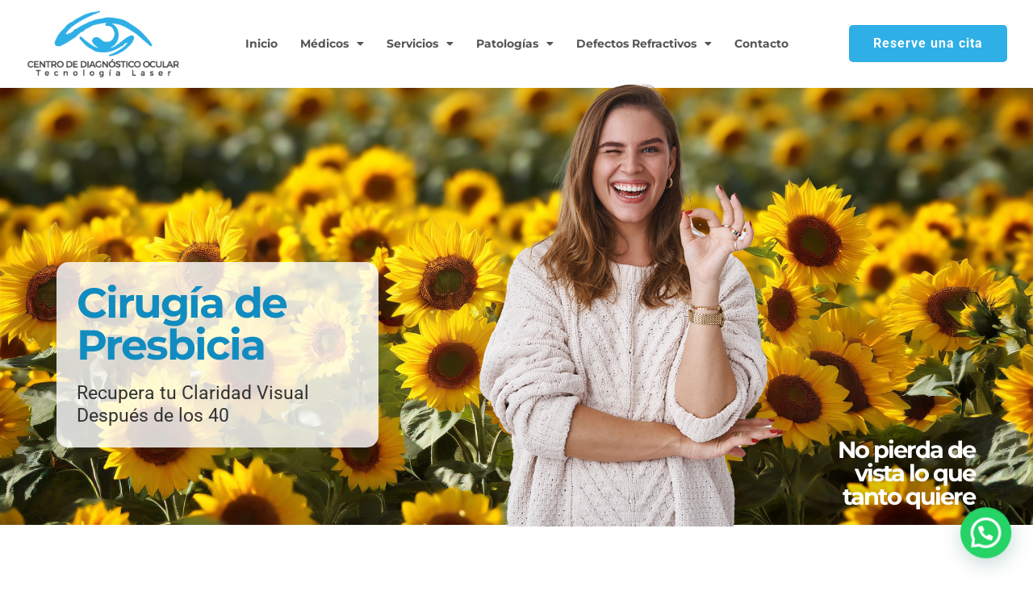

--- FILE ---
content_type: text/html; charset=UTF-8
request_url: https://cirugialaservision.com/cirugia-de-presbicia/
body_size: 18927
content:
<!doctype html>
<html lang="es">
<head>
	<meta charset="UTF-8">
	<meta name="viewport" content="width=device-width, initial-scale=1">
	<link rel="profile" href="https://gmpg.org/xfn/11">
	<title>Cirugía de Presbicia &#8211; Centro de Diagnóstico Ocular Cirugía Laser</title>
<meta name='robots' content='max-image-preview:large' />
<link rel='dns-prefetch' href='//www.googletagmanager.com' />
<link rel="alternate" type="application/rss+xml" title="Centro de Diagnóstico Ocular Cirugía Laser &raquo; Feed" href="https://cirugialaservision.com/feed/" />
<link rel="alternate" type="application/rss+xml" title="Centro de Diagnóstico Ocular Cirugía Laser &raquo; Feed de los comentarios" href="https://cirugialaservision.com/comments/feed/" />
<link rel="alternate" title="oEmbed (JSON)" type="application/json+oembed" href="https://cirugialaservision.com/wp-json/oembed/1.0/embed?url=https%3A%2F%2Fcirugialaservision.com%2Fcirugia-de-presbicia%2F" />
<link rel="alternate" title="oEmbed (XML)" type="text/xml+oembed" href="https://cirugialaservision.com/wp-json/oembed/1.0/embed?url=https%3A%2F%2Fcirugialaservision.com%2Fcirugia-de-presbicia%2F&#038;format=xml" />
<style id='wp-img-auto-sizes-contain-inline-css'>
img:is([sizes=auto i],[sizes^="auto," i]){contain-intrinsic-size:3000px 1500px}
/*# sourceURL=wp-img-auto-sizes-contain-inline-css */
</style>
<link rel='stylesheet' id='premium-addons-css' href='https://cirugialaservision.com/wp-content/plugins/premium-addons-for-elementor/assets/frontend/min-css/premium-addons.min.css?ver=4.11.40' media='all' />
<style id='wp-emoji-styles-inline-css'>

	img.wp-smiley, img.emoji {
		display: inline !important;
		border: none !important;
		box-shadow: none !important;
		height: 1em !important;
		width: 1em !important;
		margin: 0 0.07em !important;
		vertical-align: -0.1em !important;
		background: none !important;
		padding: 0 !important;
	}
/*# sourceURL=wp-emoji-styles-inline-css */
</style>
<link rel='stylesheet' id='hello-elementor-css' href='https://cirugialaservision.com/wp-content/themes/hello-elementor/assets/css/reset.css?ver=3.4.4' media='all' />
<link rel='stylesheet' id='hello-elementor-theme-style-css' href='https://cirugialaservision.com/wp-content/themes/hello-elementor/assets/css/theme.css?ver=3.4.4' media='all' />
<link rel='stylesheet' id='hello-elementor-header-footer-css' href='https://cirugialaservision.com/wp-content/themes/hello-elementor/assets/css/header-footer.css?ver=3.4.4' media='all' />
<link rel='stylesheet' id='elementor-frontend-css' href='https://cirugialaservision.com/wp-content/plugins/elementor/assets/css/frontend.min.css?ver=3.32.3' media='all' />
<link rel='stylesheet' id='elementor-post-9-css' href='https://cirugialaservision.com/wp-content/uploads/elementor/css/post-9.css?ver=1768297091' media='all' />
<link rel='stylesheet' id='widget-image-css' href='https://cirugialaservision.com/wp-content/plugins/elementor/assets/css/widget-image.min.css?ver=3.32.3' media='all' />
<link rel='stylesheet' id='widget-nav-menu-css' href='https://cirugialaservision.com/wp-content/plugins/elementor-pro/assets/css/widget-nav-menu.min.css?ver=3.32.2' media='all' />
<link rel='stylesheet' id='widget-heading-css' href='https://cirugialaservision.com/wp-content/plugins/elementor/assets/css/widget-heading.min.css?ver=3.32.3' media='all' />
<link rel='stylesheet' id='widget-form-css' href='https://cirugialaservision.com/wp-content/plugins/elementor-pro/assets/css/widget-form.min.css?ver=3.32.2' media='all' />
<link rel='stylesheet' id='e-shapes-css' href='https://cirugialaservision.com/wp-content/plugins/elementor/assets/css/conditionals/shapes.min.css?ver=3.32.3' media='all' />
<link rel='stylesheet' id='widget-social-icons-css' href='https://cirugialaservision.com/wp-content/plugins/elementor/assets/css/widget-social-icons.min.css?ver=3.32.3' media='all' />
<link rel='stylesheet' id='e-apple-webkit-css' href='https://cirugialaservision.com/wp-content/plugins/elementor/assets/css/conditionals/apple-webkit.min.css?ver=3.32.3' media='all' />
<link rel='stylesheet' id='elementor-icons-css' href='https://cirugialaservision.com/wp-content/plugins/elementor/assets/lib/eicons/css/elementor-icons.min.css?ver=5.44.0' media='all' />
<link rel='stylesheet' id='widget-icon-list-css' href='https://cirugialaservision.com/wp-content/plugins/elementor/assets/css/widget-icon-list.min.css?ver=3.32.3' media='all' />
<link rel='stylesheet' id='elementor-post-588-css' href='https://cirugialaservision.com/wp-content/uploads/elementor/css/post-588.css?ver=1768378256' media='all' />
<link rel='stylesheet' id='elementor-post-51-css' href='https://cirugialaservision.com/wp-content/uploads/elementor/css/post-51.css?ver=1768297092' media='all' />
<link rel='stylesheet' id='elementor-post-61-css' href='https://cirugialaservision.com/wp-content/uploads/elementor/css/post-61.css?ver=1768297092' media='all' />
<link rel='stylesheet' id='ekit-widget-styles-css' href='https://cirugialaservision.com/wp-content/plugins/elementskit-lite/widgets/init/assets/css/widget-styles.css?ver=3.7.3' media='all' />
<link rel='stylesheet' id='ekit-responsive-css' href='https://cirugialaservision.com/wp-content/plugins/elementskit-lite/widgets/init/assets/css/responsive.css?ver=3.7.3' media='all' />
<link rel='stylesheet' id='elementor-gf-local-roboto-css' href='https://cirugialaservision.com/wp-content/uploads/elementor/google-fonts/css/roboto.css?ver=1754600446' media='all' />
<link rel='stylesheet' id='elementor-gf-local-robotoslab-css' href='https://cirugialaservision.com/wp-content/uploads/elementor/google-fonts/css/robotoslab.css?ver=1754600448' media='all' />
<link rel='stylesheet' id='elementor-gf-local-montserrat-css' href='https://cirugialaservision.com/wp-content/uploads/elementor/google-fonts/css/montserrat.css?ver=1754600452' media='all' />
<link rel='stylesheet' id='elementor-icons-shared-0-css' href='https://cirugialaservision.com/wp-content/plugins/elementor/assets/lib/font-awesome/css/fontawesome.min.css?ver=5.15.3' media='all' />
<link rel='stylesheet' id='elementor-icons-fa-solid-css' href='https://cirugialaservision.com/wp-content/plugins/elementor/assets/lib/font-awesome/css/solid.min.css?ver=5.15.3' media='all' />
<link rel='stylesheet' id='elementor-icons-fa-brands-css' href='https://cirugialaservision.com/wp-content/plugins/elementor/assets/lib/font-awesome/css/brands.min.css?ver=5.15.3' media='all' />
<script src="https://cirugialaservision.com/wp-includes/js/jquery/jquery.min.js?ver=3.7.1" id="jquery-core-js"></script>
<script src="https://cirugialaservision.com/wp-includes/js/jquery/jquery-migrate.min.js?ver=3.4.1" id="jquery-migrate-js"></script>

<!-- Google tag (gtag.js) snippet added by Site Kit -->
<!-- Fragmento de código de Google Analytics añadido por Site Kit -->
<script src="https://www.googletagmanager.com/gtag/js?id=GT-MJJT9KV" id="google_gtagjs-js" async></script>
<script id="google_gtagjs-js-after">
window.dataLayer = window.dataLayer || [];function gtag(){dataLayer.push(arguments);}
gtag("set","linker",{"domains":["cirugialaservision.com"]});
gtag("js", new Date());
gtag("set", "developer_id.dZTNiMT", true);
gtag("config", "GT-MJJT9KV");
//# sourceURL=google_gtagjs-js-after
</script>
<link rel="https://api.w.org/" href="https://cirugialaservision.com/wp-json/" /><link rel="alternate" title="JSON" type="application/json" href="https://cirugialaservision.com/wp-json/wp/v2/pages/588" /><link rel="EditURI" type="application/rsd+xml" title="RSD" href="https://cirugialaservision.com/xmlrpc.php?rsd" />
<meta name="generator" content="WordPress 6.9" />
<link rel="canonical" href="https://cirugialaservision.com/cirugia-de-presbicia/" />
<link rel='shortlink' href='https://cirugialaservision.com/?p=588' />
<meta name="generator" content="Site Kit by Google 1.170.0" /><meta name="generator" content="Elementor 3.32.3; features: additional_custom_breakpoints; settings: css_print_method-external, google_font-enabled, font_display-swap">
			<style>
				.e-con.e-parent:nth-of-type(n+4):not(.e-lazyloaded):not(.e-no-lazyload),
				.e-con.e-parent:nth-of-type(n+4):not(.e-lazyloaded):not(.e-no-lazyload) * {
					background-image: none !important;
				}
				@media screen and (max-height: 1024px) {
					.e-con.e-parent:nth-of-type(n+3):not(.e-lazyloaded):not(.e-no-lazyload),
					.e-con.e-parent:nth-of-type(n+3):not(.e-lazyloaded):not(.e-no-lazyload) * {
						background-image: none !important;
					}
				}
				@media screen and (max-height: 640px) {
					.e-con.e-parent:nth-of-type(n+2):not(.e-lazyloaded):not(.e-no-lazyload),
					.e-con.e-parent:nth-of-type(n+2):not(.e-lazyloaded):not(.e-no-lazyload) * {
						background-image: none !important;
					}
				}
			</style>
			<link rel="icon" href="https://cirugialaservision.com/wp-content/uploads/2023/11/favicon.png" sizes="32x32" />
<link rel="icon" href="https://cirugialaservision.com/wp-content/uploads/2023/11/favicon.png" sizes="192x192" />
<link rel="apple-touch-icon" href="https://cirugialaservision.com/wp-content/uploads/2023/11/favicon.png" />
<meta name="msapplication-TileImage" content="https://cirugialaservision.com/wp-content/uploads/2023/11/favicon.png" />
<style id='global-styles-inline-css'>
:root{--wp--preset--aspect-ratio--square: 1;--wp--preset--aspect-ratio--4-3: 4/3;--wp--preset--aspect-ratio--3-4: 3/4;--wp--preset--aspect-ratio--3-2: 3/2;--wp--preset--aspect-ratio--2-3: 2/3;--wp--preset--aspect-ratio--16-9: 16/9;--wp--preset--aspect-ratio--9-16: 9/16;--wp--preset--color--black: #000000;--wp--preset--color--cyan-bluish-gray: #abb8c3;--wp--preset--color--white: #ffffff;--wp--preset--color--pale-pink: #f78da7;--wp--preset--color--vivid-red: #cf2e2e;--wp--preset--color--luminous-vivid-orange: #ff6900;--wp--preset--color--luminous-vivid-amber: #fcb900;--wp--preset--color--light-green-cyan: #7bdcb5;--wp--preset--color--vivid-green-cyan: #00d084;--wp--preset--color--pale-cyan-blue: #8ed1fc;--wp--preset--color--vivid-cyan-blue: #0693e3;--wp--preset--color--vivid-purple: #9b51e0;--wp--preset--gradient--vivid-cyan-blue-to-vivid-purple: linear-gradient(135deg,rgb(6,147,227) 0%,rgb(155,81,224) 100%);--wp--preset--gradient--light-green-cyan-to-vivid-green-cyan: linear-gradient(135deg,rgb(122,220,180) 0%,rgb(0,208,130) 100%);--wp--preset--gradient--luminous-vivid-amber-to-luminous-vivid-orange: linear-gradient(135deg,rgb(252,185,0) 0%,rgb(255,105,0) 100%);--wp--preset--gradient--luminous-vivid-orange-to-vivid-red: linear-gradient(135deg,rgb(255,105,0) 0%,rgb(207,46,46) 100%);--wp--preset--gradient--very-light-gray-to-cyan-bluish-gray: linear-gradient(135deg,rgb(238,238,238) 0%,rgb(169,184,195) 100%);--wp--preset--gradient--cool-to-warm-spectrum: linear-gradient(135deg,rgb(74,234,220) 0%,rgb(151,120,209) 20%,rgb(207,42,186) 40%,rgb(238,44,130) 60%,rgb(251,105,98) 80%,rgb(254,248,76) 100%);--wp--preset--gradient--blush-light-purple: linear-gradient(135deg,rgb(255,206,236) 0%,rgb(152,150,240) 100%);--wp--preset--gradient--blush-bordeaux: linear-gradient(135deg,rgb(254,205,165) 0%,rgb(254,45,45) 50%,rgb(107,0,62) 100%);--wp--preset--gradient--luminous-dusk: linear-gradient(135deg,rgb(255,203,112) 0%,rgb(199,81,192) 50%,rgb(65,88,208) 100%);--wp--preset--gradient--pale-ocean: linear-gradient(135deg,rgb(255,245,203) 0%,rgb(182,227,212) 50%,rgb(51,167,181) 100%);--wp--preset--gradient--electric-grass: linear-gradient(135deg,rgb(202,248,128) 0%,rgb(113,206,126) 100%);--wp--preset--gradient--midnight: linear-gradient(135deg,rgb(2,3,129) 0%,rgb(40,116,252) 100%);--wp--preset--font-size--small: 13px;--wp--preset--font-size--medium: 20px;--wp--preset--font-size--large: 36px;--wp--preset--font-size--x-large: 42px;--wp--preset--spacing--20: 0.44rem;--wp--preset--spacing--30: 0.67rem;--wp--preset--spacing--40: 1rem;--wp--preset--spacing--50: 1.5rem;--wp--preset--spacing--60: 2.25rem;--wp--preset--spacing--70: 3.38rem;--wp--preset--spacing--80: 5.06rem;--wp--preset--shadow--natural: 6px 6px 9px rgba(0, 0, 0, 0.2);--wp--preset--shadow--deep: 12px 12px 50px rgba(0, 0, 0, 0.4);--wp--preset--shadow--sharp: 6px 6px 0px rgba(0, 0, 0, 0.2);--wp--preset--shadow--outlined: 6px 6px 0px -3px rgb(255, 255, 255), 6px 6px rgb(0, 0, 0);--wp--preset--shadow--crisp: 6px 6px 0px rgb(0, 0, 0);}:root { --wp--style--global--content-size: 800px;--wp--style--global--wide-size: 1200px; }:where(body) { margin: 0; }.wp-site-blocks > .alignleft { float: left; margin-right: 2em; }.wp-site-blocks > .alignright { float: right; margin-left: 2em; }.wp-site-blocks > .aligncenter { justify-content: center; margin-left: auto; margin-right: auto; }:where(.wp-site-blocks) > * { margin-block-start: 24px; margin-block-end: 0; }:where(.wp-site-blocks) > :first-child { margin-block-start: 0; }:where(.wp-site-blocks) > :last-child { margin-block-end: 0; }:root { --wp--style--block-gap: 24px; }:root :where(.is-layout-flow) > :first-child{margin-block-start: 0;}:root :where(.is-layout-flow) > :last-child{margin-block-end: 0;}:root :where(.is-layout-flow) > *{margin-block-start: 24px;margin-block-end: 0;}:root :where(.is-layout-constrained) > :first-child{margin-block-start: 0;}:root :where(.is-layout-constrained) > :last-child{margin-block-end: 0;}:root :where(.is-layout-constrained) > *{margin-block-start: 24px;margin-block-end: 0;}:root :where(.is-layout-flex){gap: 24px;}:root :where(.is-layout-grid){gap: 24px;}.is-layout-flow > .alignleft{float: left;margin-inline-start: 0;margin-inline-end: 2em;}.is-layout-flow > .alignright{float: right;margin-inline-start: 2em;margin-inline-end: 0;}.is-layout-flow > .aligncenter{margin-left: auto !important;margin-right: auto !important;}.is-layout-constrained > .alignleft{float: left;margin-inline-start: 0;margin-inline-end: 2em;}.is-layout-constrained > .alignright{float: right;margin-inline-start: 2em;margin-inline-end: 0;}.is-layout-constrained > .aligncenter{margin-left: auto !important;margin-right: auto !important;}.is-layout-constrained > :where(:not(.alignleft):not(.alignright):not(.alignfull)){max-width: var(--wp--style--global--content-size);margin-left: auto !important;margin-right: auto !important;}.is-layout-constrained > .alignwide{max-width: var(--wp--style--global--wide-size);}body .is-layout-flex{display: flex;}.is-layout-flex{flex-wrap: wrap;align-items: center;}.is-layout-flex > :is(*, div){margin: 0;}body .is-layout-grid{display: grid;}.is-layout-grid > :is(*, div){margin: 0;}body{padding-top: 0px;padding-right: 0px;padding-bottom: 0px;padding-left: 0px;}a:where(:not(.wp-element-button)){text-decoration: underline;}:root :where(.wp-element-button, .wp-block-button__link){background-color: #32373c;border-width: 0;color: #fff;font-family: inherit;font-size: inherit;font-style: inherit;font-weight: inherit;letter-spacing: inherit;line-height: inherit;padding-top: calc(0.667em + 2px);padding-right: calc(1.333em + 2px);padding-bottom: calc(0.667em + 2px);padding-left: calc(1.333em + 2px);text-decoration: none;text-transform: inherit;}.has-black-color{color: var(--wp--preset--color--black) !important;}.has-cyan-bluish-gray-color{color: var(--wp--preset--color--cyan-bluish-gray) !important;}.has-white-color{color: var(--wp--preset--color--white) !important;}.has-pale-pink-color{color: var(--wp--preset--color--pale-pink) !important;}.has-vivid-red-color{color: var(--wp--preset--color--vivid-red) !important;}.has-luminous-vivid-orange-color{color: var(--wp--preset--color--luminous-vivid-orange) !important;}.has-luminous-vivid-amber-color{color: var(--wp--preset--color--luminous-vivid-amber) !important;}.has-light-green-cyan-color{color: var(--wp--preset--color--light-green-cyan) !important;}.has-vivid-green-cyan-color{color: var(--wp--preset--color--vivid-green-cyan) !important;}.has-pale-cyan-blue-color{color: var(--wp--preset--color--pale-cyan-blue) !important;}.has-vivid-cyan-blue-color{color: var(--wp--preset--color--vivid-cyan-blue) !important;}.has-vivid-purple-color{color: var(--wp--preset--color--vivid-purple) !important;}.has-black-background-color{background-color: var(--wp--preset--color--black) !important;}.has-cyan-bluish-gray-background-color{background-color: var(--wp--preset--color--cyan-bluish-gray) !important;}.has-white-background-color{background-color: var(--wp--preset--color--white) !important;}.has-pale-pink-background-color{background-color: var(--wp--preset--color--pale-pink) !important;}.has-vivid-red-background-color{background-color: var(--wp--preset--color--vivid-red) !important;}.has-luminous-vivid-orange-background-color{background-color: var(--wp--preset--color--luminous-vivid-orange) !important;}.has-luminous-vivid-amber-background-color{background-color: var(--wp--preset--color--luminous-vivid-amber) !important;}.has-light-green-cyan-background-color{background-color: var(--wp--preset--color--light-green-cyan) !important;}.has-vivid-green-cyan-background-color{background-color: var(--wp--preset--color--vivid-green-cyan) !important;}.has-pale-cyan-blue-background-color{background-color: var(--wp--preset--color--pale-cyan-blue) !important;}.has-vivid-cyan-blue-background-color{background-color: var(--wp--preset--color--vivid-cyan-blue) !important;}.has-vivid-purple-background-color{background-color: var(--wp--preset--color--vivid-purple) !important;}.has-black-border-color{border-color: var(--wp--preset--color--black) !important;}.has-cyan-bluish-gray-border-color{border-color: var(--wp--preset--color--cyan-bluish-gray) !important;}.has-white-border-color{border-color: var(--wp--preset--color--white) !important;}.has-pale-pink-border-color{border-color: var(--wp--preset--color--pale-pink) !important;}.has-vivid-red-border-color{border-color: var(--wp--preset--color--vivid-red) !important;}.has-luminous-vivid-orange-border-color{border-color: var(--wp--preset--color--luminous-vivid-orange) !important;}.has-luminous-vivid-amber-border-color{border-color: var(--wp--preset--color--luminous-vivid-amber) !important;}.has-light-green-cyan-border-color{border-color: var(--wp--preset--color--light-green-cyan) !important;}.has-vivid-green-cyan-border-color{border-color: var(--wp--preset--color--vivid-green-cyan) !important;}.has-pale-cyan-blue-border-color{border-color: var(--wp--preset--color--pale-cyan-blue) !important;}.has-vivid-cyan-blue-border-color{border-color: var(--wp--preset--color--vivid-cyan-blue) !important;}.has-vivid-purple-border-color{border-color: var(--wp--preset--color--vivid-purple) !important;}.has-vivid-cyan-blue-to-vivid-purple-gradient-background{background: var(--wp--preset--gradient--vivid-cyan-blue-to-vivid-purple) !important;}.has-light-green-cyan-to-vivid-green-cyan-gradient-background{background: var(--wp--preset--gradient--light-green-cyan-to-vivid-green-cyan) !important;}.has-luminous-vivid-amber-to-luminous-vivid-orange-gradient-background{background: var(--wp--preset--gradient--luminous-vivid-amber-to-luminous-vivid-orange) !important;}.has-luminous-vivid-orange-to-vivid-red-gradient-background{background: var(--wp--preset--gradient--luminous-vivid-orange-to-vivid-red) !important;}.has-very-light-gray-to-cyan-bluish-gray-gradient-background{background: var(--wp--preset--gradient--very-light-gray-to-cyan-bluish-gray) !important;}.has-cool-to-warm-spectrum-gradient-background{background: var(--wp--preset--gradient--cool-to-warm-spectrum) !important;}.has-blush-light-purple-gradient-background{background: var(--wp--preset--gradient--blush-light-purple) !important;}.has-blush-bordeaux-gradient-background{background: var(--wp--preset--gradient--blush-bordeaux) !important;}.has-luminous-dusk-gradient-background{background: var(--wp--preset--gradient--luminous-dusk) !important;}.has-pale-ocean-gradient-background{background: var(--wp--preset--gradient--pale-ocean) !important;}.has-electric-grass-gradient-background{background: var(--wp--preset--gradient--electric-grass) !important;}.has-midnight-gradient-background{background: var(--wp--preset--gradient--midnight) !important;}.has-small-font-size{font-size: var(--wp--preset--font-size--small) !important;}.has-medium-font-size{font-size: var(--wp--preset--font-size--medium) !important;}.has-large-font-size{font-size: var(--wp--preset--font-size--large) !important;}.has-x-large-font-size{font-size: var(--wp--preset--font-size--x-large) !important;}
/*# sourceURL=global-styles-inline-css */
</style>
<link rel='stylesheet' id='joinchat-css' href='https://cirugialaservision.com/wp-content/plugins/creame-whatsapp-me/public/css/joinchat.min.css?ver=6.0.8' media='all' />
<link rel='stylesheet' id='elementor-icons-ekiticons-css' href='https://cirugialaservision.com/wp-content/plugins/elementskit-lite/modules/elementskit-icon-pack/assets/css/ekiticons.css?ver=3.7.3' media='all' />
</head>
<body class="wp-singular page-template-default page page-id-588 wp-embed-responsive wp-theme-hello-elementor hello-elementor-default elementor-default elementor-kit-9 elementor-page elementor-page-588">


<a class="skip-link screen-reader-text" href="#content">Saltar al contenido</a>

		<header data-elementor-type="header" data-elementor-id="51" class="elementor elementor-51 elementor-location-header" data-elementor-post-type="elementor_library">
					<section class="elementor-section elementor-top-section elementor-element elementor-element-2f296f32 elementor-section-full_width elementor-section-content-middle elementor-section-height-default elementor-section-height-default" data-id="2f296f32" data-element_type="section">
						<div class="elementor-container elementor-column-gap-default">
					<div class="elementor-column elementor-col-33 elementor-top-column elementor-element elementor-element-348f4270" data-id="348f4270" data-element_type="column">
			<div class="elementor-widget-wrap elementor-element-populated">
						<div class="elementor-element elementor-element-a5a6947 elementor-widget elementor-widget-image" data-id="a5a6947" data-element_type="widget" data-widget_type="image.default">
				<div class="elementor-widget-container">
																<a href="/">
							<img width="251" height="118" src="https://cirugialaservision.com/wp-content/uploads/2023/10/Logo-CDO-251x118px.png" class="attachment-full size-full wp-image-103" alt="" />								</a>
															</div>
				</div>
					</div>
		</div>
				<div class="elementor-column elementor-col-33 elementor-top-column elementor-element elementor-element-68334181" data-id="68334181" data-element_type="column">
			<div class="elementor-widget-wrap elementor-element-populated">
						<div class="elementor-element elementor-element-27ebb32f elementor-nav-menu__align-center elementor-nav-menu--stretch elementor-nav-menu--dropdown-tablet elementor-nav-menu__text-align-aside elementor-nav-menu--toggle elementor-nav-menu--burger elementor-widget elementor-widget-nav-menu" data-id="27ebb32f" data-element_type="widget" data-settings="{&quot;full_width&quot;:&quot;stretch&quot;,&quot;layout&quot;:&quot;horizontal&quot;,&quot;submenu_icon&quot;:{&quot;value&quot;:&quot;&lt;i class=\&quot;fas fa-caret-down\&quot; aria-hidden=\&quot;true\&quot;&gt;&lt;\/i&gt;&quot;,&quot;library&quot;:&quot;fa-solid&quot;},&quot;toggle&quot;:&quot;burger&quot;}" data-widget_type="nav-menu.default">
				<div class="elementor-widget-container">
								<nav aria-label="Menu" class="elementor-nav-menu--main elementor-nav-menu__container elementor-nav-menu--layout-horizontal e--pointer-underline e--animation-slide">
				<ul id="menu-1-27ebb32f" class="elementor-nav-menu"><li class="menu-item menu-item-type-custom menu-item-object-custom menu-item-116"><a href="/" class="elementor-item">Inicio</a></li>
<li class="menu-item menu-item-type-post_type menu-item-object-page menu-item-has-children menu-item-661"><a href="https://cirugialaservision.com/medicos/" class="elementor-item">Médicos</a>
<ul class="sub-menu elementor-nav-menu--dropdown">
	<li class="menu-item menu-item-type-post_type menu-item-object-page menu-item-660"><a href="https://cirugialaservision.com/dr-jose-francisco-rivera/" class="elementor-sub-item">Dr. José Francisco Rivera</a></li>
	<li class="menu-item menu-item-type-post_type menu-item-object-page menu-item-732"><a href="https://cirugialaservision.com/dr-jose-daniel-zambrano/" class="elementor-sub-item">Dr. José Daniel Zambrano</a></li>
	<li class="menu-item menu-item-type-post_type menu-item-object-page menu-item-731"><a href="https://cirugialaservision.com/dra-karla-arteaga-rivera/" class="elementor-sub-item">Dra. Karla Arteaga Rivera</a></li>
	<li class="menu-item menu-item-type-post_type menu-item-object-page menu-item-730"><a href="https://cirugialaservision.com/dr-andres-espinoza-cabrera/" class="elementor-sub-item">Dr. Andrés Espinoza Cabrera</a></li>
	<li class="menu-item menu-item-type-post_type menu-item-object-page menu-item-1198"><a href="https://cirugialaservision.com/dr-juan-jose-moreno/" class="elementor-sub-item">Dr. Juan José Moreno</a></li>
</ul>
</li>
<li class="menu-item menu-item-type-custom menu-item-object-custom current-menu-ancestor menu-item-has-children menu-item-117"><a href="/servicios/" class="elementor-item">Servicios</a>
<ul class="sub-menu elementor-nav-menu--dropdown">
	<li class="menu-item menu-item-type-custom menu-item-object-custom current-menu-ancestor current-menu-parent menu-item-has-children menu-item-655"><a href="/servicios/#cirugias" class="elementor-sub-item elementor-item-anchor">Cirugía</a>
	<ul class="sub-menu elementor-nav-menu--dropdown">
		<li class="menu-item menu-item-type-post_type menu-item-object-page menu-item-659"><a href="https://cirugialaservision.com/cirugia-laser-amaris/" class="elementor-sub-item">Cirugía Láser Amaris</a></li>
		<li class="menu-item menu-item-type-post_type menu-item-object-page current-menu-item page_item page-item-588 current_page_item menu-item-658"><a href="https://cirugialaservision.com/cirugia-de-presbicia/" aria-current="page" class="elementor-sub-item elementor-item-active">Cirugía de Presbicia</a></li>
		<li class="menu-item menu-item-type-post_type menu-item-object-page menu-item-657"><a href="https://cirugialaservision.com/cirugia-de-catarata/" class="elementor-sub-item">Cirugía de Catarata</a></li>
		<li class="menu-item menu-item-type-post_type menu-item-object-page menu-item-656"><a href="https://cirugialaservision.com/cirugia-de-anillos-intraestromales/" class="elementor-sub-item">Cirugia de Anillos Intraestromales</a></li>
		<li class="menu-item menu-item-type-post_type menu-item-object-page menu-item-762"><a href="https://cirugialaservision.com/crosslinking-corneal/" class="elementor-sub-item">Crosslinking Corneal</a></li>
		<li class="menu-item menu-item-type-post_type menu-item-object-page menu-item-857"><a href="https://cirugialaservision.com/trasplante-de-cornea/" class="elementor-sub-item">Trasplante de Córnea</a></li>
	</ul>
</li>
	<li class="menu-item menu-item-type-custom menu-item-object-custom menu-item-has-children menu-item-855"><a href="#" class="elementor-sub-item elementor-item-anchor">Prodedimientos no quirúrgicos</a>
	<ul class="sub-menu elementor-nav-menu--dropdown">
		<li class="menu-item menu-item-type-post_type menu-item-object-page menu-item-856"><a href="https://cirugialaservision.com/trabeculoplastia-selectiva-laser-slt/" class="elementor-sub-item">Trabeculoplastia Selectiva Laser (SLT)</a></li>
		<li class="menu-item menu-item-type-post_type menu-item-object-page menu-item-892"><a href="https://cirugialaservision.com/implante-de-tapones-lagrimales/" class="elementor-sub-item">Implante de Tapones Lagrimales</a></li>
		<li class="menu-item menu-item-type-post_type menu-item-object-page menu-item-898"><a href="https://cirugialaservision.com/yag-laser/" class="elementor-sub-item">Yag Láser</a></li>
	</ul>
</li>
	<li class="menu-item menu-item-type-custom menu-item-object-custom menu-item-has-children menu-item-968"><a href="#" class="elementor-sub-item elementor-item-anchor">Exámenes Complementarios</a>
	<ul class="sub-menu elementor-nav-menu--dropdown">
		<li class="menu-item menu-item-type-post_type menu-item-object-page menu-item-972"><a href="https://cirugialaservision.com/biometria-iol-master/" class="elementor-sub-item">Biometria IOI Master</a></li>
		<li class="menu-item menu-item-type-post_type menu-item-object-page menu-item-971"><a href="https://cirugialaservision.com/ecobiometria-ultrasonica/" class="elementor-sub-item">Ecobiometría Ultrasónica</a></li>
		<li class="menu-item menu-item-type-post_type menu-item-object-page menu-item-970"><a href="https://cirugialaservision.com/paquimetria-corneal/" class="elementor-sub-item">Paquimetría Corneal</a></li>
		<li class="menu-item menu-item-type-post_type menu-item-object-page menu-item-969"><a href="https://cirugialaservision.com/microscopia-especular-endotelial/" class="elementor-sub-item">Microscopía Especular Endotelial</a></li>
		<li class="menu-item menu-item-type-post_type menu-item-object-page menu-item-1043"><a href="https://cirugialaservision.com/tomografia-de-coherencia-optica-sd-oct/" class="elementor-sub-item">Tomografía de Coherencia Óptica (SD-OCT)</a></li>
		<li class="menu-item menu-item-type-post_type menu-item-object-page menu-item-1042"><a href="https://cirugialaservision.com/ecografia-ocular-modo-b/" class="elementor-sub-item">Ecografía Ocular Modo B</a></li>
		<li class="menu-item menu-item-type-post_type menu-item-object-page menu-item-1041"><a href="https://cirugialaservision.com/camara-scheimpflug/" class="elementor-sub-item">Cámara Scheimpflug</a></li>
		<li class="menu-item menu-item-type-post_type menu-item-object-page menu-item-1040"><a href="https://cirugialaservision.com/topografia-y-aberrometria/" class="elementor-sub-item">Topografía y Aberrometría</a></li>
		<li class="menu-item menu-item-type-post_type menu-item-object-page menu-item-1039"><a href="https://cirugialaservision.com/hrt-iii-analisis-del-nervio-optico/" class="elementor-sub-item">HRT III (Análisis del Nervio Óptico)</a></li>
		<li class="menu-item menu-item-type-post_type menu-item-object-page menu-item-1038"><a href="https://cirugialaservision.com/campo-visual/" class="elementor-sub-item">Campo Visual</a></li>
		<li class="menu-item menu-item-type-post_type menu-item-object-page menu-item-1037"><a href="https://cirugialaservision.com/resistencia-corneal-oculus-corvis/" class="elementor-sub-item">Resistencia Corneal (Oculus Corvis)</a></li>
	</ul>
</li>
</ul>
</li>
<li class="menu-item menu-item-type-custom menu-item-object-custom menu-item-has-children menu-item-119"><a href="#" class="elementor-item elementor-item-anchor">Patologías</a>
<ul class="sub-menu elementor-nav-menu--dropdown">
	<li class="menu-item menu-item-type-post_type menu-item-object-page menu-item-1130"><a href="https://cirugialaservision.com/blefaritis/" class="elementor-sub-item">Blefaritis</a></li>
	<li class="menu-item menu-item-type-post_type menu-item-object-page menu-item-1129"><a href="https://cirugialaservision.com/catarata/" class="elementor-sub-item">Catarata</a></li>
	<li class="menu-item menu-item-type-post_type menu-item-object-page menu-item-1128"><a href="https://cirugialaservision.com/conjuntivitis/" class="elementor-sub-item">Conjuntivitis</a></li>
	<li class="menu-item menu-item-type-post_type menu-item-object-page menu-item-1127"><a href="https://cirugialaservision.com/glaucoma/" class="elementor-sub-item">Glaucoma</a></li>
	<li class="menu-item menu-item-type-post_type menu-item-object-page menu-item-1126"><a href="https://cirugialaservision.com/orzuelo-y-chalazion/" class="elementor-sub-item">Orzuelo y Chalazión</a></li>
	<li class="menu-item menu-item-type-post_type menu-item-object-page menu-item-1125"><a href="https://cirugialaservision.com/pterigion/" class="elementor-sub-item">Pterigión</a></li>
	<li class="menu-item menu-item-type-post_type menu-item-object-page menu-item-1124"><a href="https://cirugialaservision.com/queratocono/" class="elementor-sub-item">Queratocono</a></li>
	<li class="menu-item menu-item-type-post_type menu-item-object-page menu-item-1123"><a href="https://cirugialaservision.com/sindrome-de-ojo-seco/" class="elementor-sub-item">Sindrome de ojo seco</a></li>
</ul>
</li>
<li class="menu-item menu-item-type-custom menu-item-object-custom menu-item-has-children menu-item-120"><a href="#" class="elementor-item elementor-item-anchor">Defectos Refractivos</a>
<ul class="sub-menu elementor-nav-menu--dropdown">
	<li class="menu-item menu-item-type-post_type menu-item-object-page menu-item-1170"><a href="https://cirugialaservision.com/miopia/" class="elementor-sub-item">Miopía</a></li>
	<li class="menu-item menu-item-type-post_type menu-item-object-page menu-item-1169"><a href="https://cirugialaservision.com/hipermetropia/" class="elementor-sub-item">Hipermetropía</a></li>
	<li class="menu-item menu-item-type-post_type menu-item-object-page menu-item-1168"><a href="https://cirugialaservision.com/astigmatismo/" class="elementor-sub-item">Astigmatismo</a></li>
	<li class="menu-item menu-item-type-post_type menu-item-object-page menu-item-1167"><a href="https://cirugialaservision.com/presbicia/" class="elementor-sub-item">Presbicia</a></li>
</ul>
</li>
<li class="menu-item menu-item-type-post_type menu-item-object-page menu-item-1189"><a href="https://cirugialaservision.com/contacto/" class="elementor-item">Contacto</a></li>
</ul>			</nav>
					<div class="elementor-menu-toggle" role="button" tabindex="0" aria-label="Menu Toggle" aria-expanded="false">
			<i aria-hidden="true" role="presentation" class="elementor-menu-toggle__icon--open eicon-menu-bar"></i><i aria-hidden="true" role="presentation" class="elementor-menu-toggle__icon--close eicon-close"></i>		</div>
					<nav class="elementor-nav-menu--dropdown elementor-nav-menu__container" aria-hidden="true">
				<ul id="menu-2-27ebb32f" class="elementor-nav-menu"><li class="menu-item menu-item-type-custom menu-item-object-custom menu-item-116"><a href="/" class="elementor-item" tabindex="-1">Inicio</a></li>
<li class="menu-item menu-item-type-post_type menu-item-object-page menu-item-has-children menu-item-661"><a href="https://cirugialaservision.com/medicos/" class="elementor-item" tabindex="-1">Médicos</a>
<ul class="sub-menu elementor-nav-menu--dropdown">
	<li class="menu-item menu-item-type-post_type menu-item-object-page menu-item-660"><a href="https://cirugialaservision.com/dr-jose-francisco-rivera/" class="elementor-sub-item" tabindex="-1">Dr. José Francisco Rivera</a></li>
	<li class="menu-item menu-item-type-post_type menu-item-object-page menu-item-732"><a href="https://cirugialaservision.com/dr-jose-daniel-zambrano/" class="elementor-sub-item" tabindex="-1">Dr. José Daniel Zambrano</a></li>
	<li class="menu-item menu-item-type-post_type menu-item-object-page menu-item-731"><a href="https://cirugialaservision.com/dra-karla-arteaga-rivera/" class="elementor-sub-item" tabindex="-1">Dra. Karla Arteaga Rivera</a></li>
	<li class="menu-item menu-item-type-post_type menu-item-object-page menu-item-730"><a href="https://cirugialaservision.com/dr-andres-espinoza-cabrera/" class="elementor-sub-item" tabindex="-1">Dr. Andrés Espinoza Cabrera</a></li>
	<li class="menu-item menu-item-type-post_type menu-item-object-page menu-item-1198"><a href="https://cirugialaservision.com/dr-juan-jose-moreno/" class="elementor-sub-item" tabindex="-1">Dr. Juan José Moreno</a></li>
</ul>
</li>
<li class="menu-item menu-item-type-custom menu-item-object-custom current-menu-ancestor menu-item-has-children menu-item-117"><a href="/servicios/" class="elementor-item" tabindex="-1">Servicios</a>
<ul class="sub-menu elementor-nav-menu--dropdown">
	<li class="menu-item menu-item-type-custom menu-item-object-custom current-menu-ancestor current-menu-parent menu-item-has-children menu-item-655"><a href="/servicios/#cirugias" class="elementor-sub-item elementor-item-anchor" tabindex="-1">Cirugía</a>
	<ul class="sub-menu elementor-nav-menu--dropdown">
		<li class="menu-item menu-item-type-post_type menu-item-object-page menu-item-659"><a href="https://cirugialaservision.com/cirugia-laser-amaris/" class="elementor-sub-item" tabindex="-1">Cirugía Láser Amaris</a></li>
		<li class="menu-item menu-item-type-post_type menu-item-object-page current-menu-item page_item page-item-588 current_page_item menu-item-658"><a href="https://cirugialaservision.com/cirugia-de-presbicia/" aria-current="page" class="elementor-sub-item elementor-item-active" tabindex="-1">Cirugía de Presbicia</a></li>
		<li class="menu-item menu-item-type-post_type menu-item-object-page menu-item-657"><a href="https://cirugialaservision.com/cirugia-de-catarata/" class="elementor-sub-item" tabindex="-1">Cirugía de Catarata</a></li>
		<li class="menu-item menu-item-type-post_type menu-item-object-page menu-item-656"><a href="https://cirugialaservision.com/cirugia-de-anillos-intraestromales/" class="elementor-sub-item" tabindex="-1">Cirugia de Anillos Intraestromales</a></li>
		<li class="menu-item menu-item-type-post_type menu-item-object-page menu-item-762"><a href="https://cirugialaservision.com/crosslinking-corneal/" class="elementor-sub-item" tabindex="-1">Crosslinking Corneal</a></li>
		<li class="menu-item menu-item-type-post_type menu-item-object-page menu-item-857"><a href="https://cirugialaservision.com/trasplante-de-cornea/" class="elementor-sub-item" tabindex="-1">Trasplante de Córnea</a></li>
	</ul>
</li>
	<li class="menu-item menu-item-type-custom menu-item-object-custom menu-item-has-children menu-item-855"><a href="#" class="elementor-sub-item elementor-item-anchor" tabindex="-1">Prodedimientos no quirúrgicos</a>
	<ul class="sub-menu elementor-nav-menu--dropdown">
		<li class="menu-item menu-item-type-post_type menu-item-object-page menu-item-856"><a href="https://cirugialaservision.com/trabeculoplastia-selectiva-laser-slt/" class="elementor-sub-item" tabindex="-1">Trabeculoplastia Selectiva Laser (SLT)</a></li>
		<li class="menu-item menu-item-type-post_type menu-item-object-page menu-item-892"><a href="https://cirugialaservision.com/implante-de-tapones-lagrimales/" class="elementor-sub-item" tabindex="-1">Implante de Tapones Lagrimales</a></li>
		<li class="menu-item menu-item-type-post_type menu-item-object-page menu-item-898"><a href="https://cirugialaservision.com/yag-laser/" class="elementor-sub-item" tabindex="-1">Yag Láser</a></li>
	</ul>
</li>
	<li class="menu-item menu-item-type-custom menu-item-object-custom menu-item-has-children menu-item-968"><a href="#" class="elementor-sub-item elementor-item-anchor" tabindex="-1">Exámenes Complementarios</a>
	<ul class="sub-menu elementor-nav-menu--dropdown">
		<li class="menu-item menu-item-type-post_type menu-item-object-page menu-item-972"><a href="https://cirugialaservision.com/biometria-iol-master/" class="elementor-sub-item" tabindex="-1">Biometria IOI Master</a></li>
		<li class="menu-item menu-item-type-post_type menu-item-object-page menu-item-971"><a href="https://cirugialaservision.com/ecobiometria-ultrasonica/" class="elementor-sub-item" tabindex="-1">Ecobiometría Ultrasónica</a></li>
		<li class="menu-item menu-item-type-post_type menu-item-object-page menu-item-970"><a href="https://cirugialaservision.com/paquimetria-corneal/" class="elementor-sub-item" tabindex="-1">Paquimetría Corneal</a></li>
		<li class="menu-item menu-item-type-post_type menu-item-object-page menu-item-969"><a href="https://cirugialaservision.com/microscopia-especular-endotelial/" class="elementor-sub-item" tabindex="-1">Microscopía Especular Endotelial</a></li>
		<li class="menu-item menu-item-type-post_type menu-item-object-page menu-item-1043"><a href="https://cirugialaservision.com/tomografia-de-coherencia-optica-sd-oct/" class="elementor-sub-item" tabindex="-1">Tomografía de Coherencia Óptica (SD-OCT)</a></li>
		<li class="menu-item menu-item-type-post_type menu-item-object-page menu-item-1042"><a href="https://cirugialaservision.com/ecografia-ocular-modo-b/" class="elementor-sub-item" tabindex="-1">Ecografía Ocular Modo B</a></li>
		<li class="menu-item menu-item-type-post_type menu-item-object-page menu-item-1041"><a href="https://cirugialaservision.com/camara-scheimpflug/" class="elementor-sub-item" tabindex="-1">Cámara Scheimpflug</a></li>
		<li class="menu-item menu-item-type-post_type menu-item-object-page menu-item-1040"><a href="https://cirugialaservision.com/topografia-y-aberrometria/" class="elementor-sub-item" tabindex="-1">Topografía y Aberrometría</a></li>
		<li class="menu-item menu-item-type-post_type menu-item-object-page menu-item-1039"><a href="https://cirugialaservision.com/hrt-iii-analisis-del-nervio-optico/" class="elementor-sub-item" tabindex="-1">HRT III (Análisis del Nervio Óptico)</a></li>
		<li class="menu-item menu-item-type-post_type menu-item-object-page menu-item-1038"><a href="https://cirugialaservision.com/campo-visual/" class="elementor-sub-item" tabindex="-1">Campo Visual</a></li>
		<li class="menu-item menu-item-type-post_type menu-item-object-page menu-item-1037"><a href="https://cirugialaservision.com/resistencia-corneal-oculus-corvis/" class="elementor-sub-item" tabindex="-1">Resistencia Corneal (Oculus Corvis)</a></li>
	</ul>
</li>
</ul>
</li>
<li class="menu-item menu-item-type-custom menu-item-object-custom menu-item-has-children menu-item-119"><a href="#" class="elementor-item elementor-item-anchor" tabindex="-1">Patologías</a>
<ul class="sub-menu elementor-nav-menu--dropdown">
	<li class="menu-item menu-item-type-post_type menu-item-object-page menu-item-1130"><a href="https://cirugialaservision.com/blefaritis/" class="elementor-sub-item" tabindex="-1">Blefaritis</a></li>
	<li class="menu-item menu-item-type-post_type menu-item-object-page menu-item-1129"><a href="https://cirugialaservision.com/catarata/" class="elementor-sub-item" tabindex="-1">Catarata</a></li>
	<li class="menu-item menu-item-type-post_type menu-item-object-page menu-item-1128"><a href="https://cirugialaservision.com/conjuntivitis/" class="elementor-sub-item" tabindex="-1">Conjuntivitis</a></li>
	<li class="menu-item menu-item-type-post_type menu-item-object-page menu-item-1127"><a href="https://cirugialaservision.com/glaucoma/" class="elementor-sub-item" tabindex="-1">Glaucoma</a></li>
	<li class="menu-item menu-item-type-post_type menu-item-object-page menu-item-1126"><a href="https://cirugialaservision.com/orzuelo-y-chalazion/" class="elementor-sub-item" tabindex="-1">Orzuelo y Chalazión</a></li>
	<li class="menu-item menu-item-type-post_type menu-item-object-page menu-item-1125"><a href="https://cirugialaservision.com/pterigion/" class="elementor-sub-item" tabindex="-1">Pterigión</a></li>
	<li class="menu-item menu-item-type-post_type menu-item-object-page menu-item-1124"><a href="https://cirugialaservision.com/queratocono/" class="elementor-sub-item" tabindex="-1">Queratocono</a></li>
	<li class="menu-item menu-item-type-post_type menu-item-object-page menu-item-1123"><a href="https://cirugialaservision.com/sindrome-de-ojo-seco/" class="elementor-sub-item" tabindex="-1">Sindrome de ojo seco</a></li>
</ul>
</li>
<li class="menu-item menu-item-type-custom menu-item-object-custom menu-item-has-children menu-item-120"><a href="#" class="elementor-item elementor-item-anchor" tabindex="-1">Defectos Refractivos</a>
<ul class="sub-menu elementor-nav-menu--dropdown">
	<li class="menu-item menu-item-type-post_type menu-item-object-page menu-item-1170"><a href="https://cirugialaservision.com/miopia/" class="elementor-sub-item" tabindex="-1">Miopía</a></li>
	<li class="menu-item menu-item-type-post_type menu-item-object-page menu-item-1169"><a href="https://cirugialaservision.com/hipermetropia/" class="elementor-sub-item" tabindex="-1">Hipermetropía</a></li>
	<li class="menu-item menu-item-type-post_type menu-item-object-page menu-item-1168"><a href="https://cirugialaservision.com/astigmatismo/" class="elementor-sub-item" tabindex="-1">Astigmatismo</a></li>
	<li class="menu-item menu-item-type-post_type menu-item-object-page menu-item-1167"><a href="https://cirugialaservision.com/presbicia/" class="elementor-sub-item" tabindex="-1">Presbicia</a></li>
</ul>
</li>
<li class="menu-item menu-item-type-post_type menu-item-object-page menu-item-1189"><a href="https://cirugialaservision.com/contacto/" class="elementor-item" tabindex="-1">Contacto</a></li>
</ul>			</nav>
						</div>
				</div>
					</div>
		</div>
				<div class="elementor-column elementor-col-33 elementor-top-column elementor-element elementor-element-4cda2b6 elementor-hidden-phone" data-id="4cda2b6" data-element_type="column">
			<div class="elementor-widget-wrap elementor-element-populated">
						<div class="elementor-element elementor-element-14dddb6d elementor-align-center elementor-widget elementor-widget-button" data-id="14dddb6d" data-element_type="widget" data-widget_type="button.default">
				<div class="elementor-widget-container">
									<div class="elementor-button-wrapper">
					<a class="elementor-button elementor-button-link elementor-size-md" href="/contacto/">
						<span class="elementor-button-content-wrapper">
									<span class="elementor-button-text">Reserve una cita</span>
					</span>
					</a>
				</div>
								</div>
				</div>
					</div>
		</div>
					</div>
		</section>
				</header>
		
<main id="content" class="site-main post-588 page type-page status-publish hentry">

			<div class="page-header">
			<h1 class="entry-title">Cirugía de Presbicia</h1>		</div>
	
	<div class="page-content">
				<div data-elementor-type="wp-page" data-elementor-id="588" class="elementor elementor-588" data-elementor-post-type="page">
						<section class="elementor-section elementor-top-section elementor-element elementor-element-9e84453 elementor-reverse-tablet elementor-reverse-mobile elementor-section-boxed elementor-section-height-default elementor-section-height-default" data-id="9e84453" data-element_type="section" data-settings="{&quot;background_background&quot;:&quot;classic&quot;}">
							<div class="elementor-background-overlay"></div>
							<div class="elementor-container elementor-column-gap-default">
					<div class="elementor-column elementor-col-50 elementor-top-column elementor-element elementor-element-319c598" data-id="319c598" data-element_type="column" data-settings="{&quot;background_background&quot;:&quot;classic&quot;}">
			<div class="elementor-widget-wrap elementor-element-populated">
						<div class="elementor-element elementor-element-d71f90f elementor-widget elementor-widget-heading" data-id="d71f90f" data-element_type="widget" data-widget_type="heading.default">
				<div class="elementor-widget-container">
					<h2 class="elementor-heading-title elementor-size-default">Cirugía de Presbicia</h2>				</div>
				</div>
				<div class="elementor-element elementor-element-faf6623 elementor-widget elementor-widget-heading" data-id="faf6623" data-element_type="widget" data-widget_type="heading.default">
				<div class="elementor-widget-container">
					<h4 class="elementor-heading-title elementor-size-default">Recupera tu Claridad Visual Después de los 40</h4>				</div>
				</div>
					</div>
		</div>
				<div class="elementor-column elementor-col-50 elementor-top-column elementor-element elementor-element-a6f16b1" data-id="a6f16b1" data-element_type="column">
			<div class="elementor-widget-wrap elementor-element-populated">
						<div class="elementor-element elementor-element-2b0da25 elementor-widget__width-initial elementor-absolute elementor-widget elementor-widget-heading" data-id="2b0da25" data-element_type="widget" data-settings="{&quot;_position&quot;:&quot;absolute&quot;}" data-widget_type="heading.default">
				<div class="elementor-widget-container">
					<h2 class="elementor-heading-title elementor-size-default">No pierda de vista lo que tanto quiere</h2>				</div>
				</div>
				<div class="elementor-element elementor-element-a8f9ed7 elementor-widget__width-initial elementor-widget-mobile__width-initial elementor-absolute elementor-widget-tablet__width-initial elementor-widget elementor-widget-image" data-id="a8f9ed7" data-element_type="widget" data-settings="{&quot;_position&quot;:&quot;absolute&quot;}" data-widget_type="image.default">
				<div class="elementor-widget-container">
															<img fetchpriority="high" decoding="async" width="699" height="1024" src="https://cirugialaservision.com/wp-content/uploads/2023/12/woman_ok4-699x1024.png" class="attachment-large size-large wp-image-1460" alt="" srcset="https://cirugialaservision.com/wp-content/uploads/2023/12/woman_ok4-699x1024.png 699w, https://cirugialaservision.com/wp-content/uploads/2023/12/woman_ok4-205x300.png 205w, https://cirugialaservision.com/wp-content/uploads/2023/12/woman_ok4.png 700w" sizes="(max-width: 699px) 100vw, 699px" />															</div>
				</div>
					</div>
		</div>
					</div>
		</section>
				<section class="elementor-section elementor-top-section elementor-element elementor-element-debd778 elementor-section-boxed elementor-section-height-default elementor-section-height-default" data-id="debd778" data-element_type="section">
							<div class="elementor-background-overlay"></div>
							<div class="elementor-container elementor-column-gap-default">
					<div class="elementor-column elementor-col-66 elementor-top-column elementor-element elementor-element-0d04b51" data-id="0d04b51" data-element_type="column">
			<div class="elementor-widget-wrap elementor-element-populated">
						<div class="elementor-element elementor-element-e493b26 elementor-widget elementor-widget-heading" data-id="e493b26" data-element_type="widget" data-widget_type="heading.default">
				<div class="elementor-widget-container">
					<h2 class="elementor-heading-title elementor-size-default">¿Qué es la Presbicia?</h2>				</div>
				</div>
				<div class="elementor-element elementor-element-98bc80e elementor-widget elementor-widget-text-editor" data-id="98bc80e" data-element_type="widget" data-widget_type="text-editor.default">
				<div class="elementor-widget-container">
									<p>La Presbicia, un fenómeno común después de los 40, trae consigo cambios fisiológicos normales pero impactantes en nuestra visión cercana. La pérdida de enfoque afecta tareas cotidianas como la lectura y la visualización de mensajes en dispositivos móviles, llevándonos a alejar inconscientemente los objetos para compensar.</p>								</div>
				</div>
				<div class="elementor-element elementor-element-4ad2f2b elementor-widget elementor-widget-heading" data-id="4ad2f2b" data-element_type="widget" data-widget_type="heading.default">
				<div class="elementor-widget-container">
					<h4 class="elementor-heading-title elementor-size-default">¿Cómo se produce la Presbicia?

</h4>				</div>
				</div>
				<div class="elementor-element elementor-element-ccabdbe elementor-widget elementor-widget-text-editor" data-id="ccabdbe" data-element_type="widget" data-widget_type="text-editor.default">
				<div class="elementor-widget-container">
									<p>El globo ocular, como una cámara fotográfica, cuenta con la córnea y el cristalino para el poder refractivo. Desafortunadamente, el cristalino pierde flexibilidad con el tiempo, limitando su capacidad de acomodación y llevando a la Presbicia.</p>								</div>
				</div>
				<div class="elementor-element elementor-element-a95aaf1 elementor-widget elementor-widget-heading" data-id="a95aaf1" data-element_type="widget" data-widget_type="heading.default">
				<div class="elementor-widget-container">
					<h4 class="elementor-heading-title elementor-size-default">Monovisión: Una Solución Personalizada</h4>				</div>
				</div>
				<div class="elementor-element elementor-element-a49c474 elementor-widget elementor-widget-image" data-id="a49c474" data-element_type="widget" data-widget_type="image.default">
				<div class="elementor-widget-container">
															<img decoding="async" width="800" height="433" src="https://cirugialaservision.com/wp-content/uploads/2023/12/equipo-amaris-1024x554.png" class="attachment-large size-large wp-image-1447" alt="" srcset="https://cirugialaservision.com/wp-content/uploads/2023/12/equipo-amaris-1024x554.png 1024w, https://cirugialaservision.com/wp-content/uploads/2023/12/equipo-amaris-300x162.png 300w, https://cirugialaservision.com/wp-content/uploads/2023/12/equipo-amaris-768x416.png 768w, https://cirugialaservision.com/wp-content/uploads/2023/12/equipo-amaris.png 1072w" sizes="(max-width: 800px) 100vw, 800px" />															</div>
				</div>
				<div class="elementor-element elementor-element-2f5e827 elementor-widget elementor-widget-text-editor" data-id="2f5e827" data-element_type="widget" data-widget_type="text-editor.default">
				<div class="elementor-widget-container">
									<div class="wpb_column vc_column_container vc_col-sm-6"><div class="vc_column-inner vc_custom_1442875946404"><div class="wpb_wrapper"><div class="mk-text-block responsive-align-center "><div class="flex-1 overflow-hidden"><div class="react-scroll-to-bottom--css-ludox-79elbk h-full"><div class="react-scroll-to-bottom--css-ludox-1n7m0yu"><div class="flex flex-col text-sm gizmo:pb-9 dark:bg-gray-800 gizmo:dark:bg-transparent"><div class="w-full text-token-text-primary border-b border-black/10 gizmo:border-0 dark:border-gray-900/50 gizmo:dark:border-0 bg-gray-50 gizmo:bg-transparent dark:bg-[#444654] gizmo:dark:bg-transparent" data-testid="conversation-turn-20"><div class="p-4 gizmo:py-2 justify-center text-base md:gap-6 md:py-6 m-auto"><div class="flex flex-1 gap-4 text-base mx-auto md:gap-6 gizmo:gap-3 gizmo:md:px-5 gizmo:lg:px-1 gizmo:xl:px-5 md:max-w-2xl lg:max-w-[38rem] gizmo:md:max-w-3xl gizmo:lg:max-w-[40rem] gizmo:xl:max-w-[48rem] xl:max-w-3xl } group final-completion"><div class="relative flex w-[calc(100%-50px)] flex-col gizmo:w-full lg:w-[calc(100%-115px)] agent-turn"><div class="flex-col gap-1 md:gap-3"><div class="flex flex-grow flex-col max-w-full gap-3 gizmo:gap-0"><div class="min-h-[20px] text-message flex flex-col items-start gap-3 whitespace-pre-wrap break-words [.text-message+&amp;]:mt-5 overflow-x-auto" data-message-author-role="assistant" data-message-id="85b6b220-349b-4463-918a-e32b27d904bd"><div class="markdown prose w-full break-words dark:prose-invert light"><p>Con el Excimer Laser, se puede optar por la Monovisión, reservando el ojo dominante para la visión lejana y el no dominante para la cercana. Este enfoque único no es perceptible para el paciente, ya que el cerebro procesa la información visual para crear una imagen tridimensional del entorno observado.</p></div></div></div></div></div></div></div></div></div></div></div></div></div></div></div></div>								</div>
				</div>
				<section class="elementor-section elementor-inner-section elementor-element elementor-element-6427fdc elementor-section-boxed elementor-section-height-default elementor-section-height-default" data-id="6427fdc" data-element_type="section">
						<div class="elementor-container elementor-column-gap-default">
					<div class="elementor-column elementor-col-50 elementor-inner-column elementor-element elementor-element-c5c5cd1" data-id="c5c5cd1" data-element_type="column">
			<div class="elementor-widget-wrap elementor-element-populated">
						<div class="elementor-element elementor-element-04f0db4 elementor-icon-list--layout-traditional elementor-list-item-link-full_width elementor-widget elementor-widget-icon-list" data-id="04f0db4" data-element_type="widget" data-widget_type="icon-list.default">
				<div class="elementor-widget-container">
							<ul class="elementor-icon-list-items">
							<li class="elementor-icon-list-item">
											<span class="elementor-icon-list-icon">
							<i aria-hidden="true" class="fas fa-check-circle"></i>						</span>
										<span class="elementor-icon-list-text">Resultados visuales superiores con corrección precisa de la Presbicia.</span>
									</li>
								<li class="elementor-icon-list-item">
											<span class="elementor-icon-list-icon">
							<i aria-hidden="true" class="fas fa-check-circle"></i>						</span>
										<span class="elementor-icon-list-text">Procedimiento menos invasivo, con tecnología avanzada</span>
									</li>
								<li class="elementor-icon-list-item">
											<span class="elementor-icon-list-icon">
							<i aria-hidden="true" class="fas fa-check-circle"></i>						</span>
										<span class="elementor-icon-list-text">Opciones como la Monovisión para necesidades individuales.</span>
									</li>
						</ul>
						</div>
				</div>
					</div>
		</div>
				<div class="elementor-column elementor-col-50 elementor-inner-column elementor-element elementor-element-a79332c" data-id="a79332c" data-element_type="column">
			<div class="elementor-widget-wrap elementor-element-populated">
						<div class="elementor-element elementor-element-c35ea6c elementor-icon-list--layout-traditional elementor-list-item-link-full_width elementor-widget elementor-widget-icon-list" data-id="c35ea6c" data-element_type="widget" data-widget_type="icon-list.default">
				<div class="elementor-widget-container">
							<ul class="elementor-icon-list-items">
							<li class="elementor-icon-list-item">
											<span class="elementor-icon-list-icon">
							<i aria-hidden="true" class="fas fa-check-circle"></i>						</span>
										<span class="elementor-icon-list-text">PresbyMAX®, software avanzado para tratamiento multifocal.</span>
									</li>
								<li class="elementor-icon-list-item">
											<span class="elementor-icon-list-icon">
							<i aria-hidden="true" class="fas fa-check-circle"></i>						</span>
										<span class="elementor-icon-list-text">Procedimiento eficiente para una vuelta rápida a la normalidad.</span>
									</li>
								<li class="elementor-icon-list-item">
											<span class="elementor-icon-list-icon">
							<i aria-hidden="true" class="fas fa-check-circle"></i>						</span>
										<span class="elementor-icon-list-text">Confianza respaldada por la sexta generación de SCHWIND AMARIS.</span>
									</li>
						</ul>
						</div>
				</div>
					</div>
		</div>
					</div>
		</section>
				<div class="elementor-element elementor-element-2c4b7e9 elementor-align-center elementor-widget elementor-widget-button" data-id="2c4b7e9" data-element_type="widget" data-widget_type="button.default">
				<div class="elementor-widget-container">
									<div class="elementor-button-wrapper">
					<a class="elementor-button elementor-button-link elementor-size-lg" href="#">
						<span class="elementor-button-content-wrapper">
									<span class="elementor-button-text">Reservar una cita</span>
					</span>
					</a>
				</div>
								</div>
				</div>
					</div>
		</div>
				<div class="elementor-column elementor-col-33 elementor-top-column elementor-element elementor-element-f281323" data-id="f281323" data-element_type="column" data-settings="{&quot;background_background&quot;:&quot;classic&quot;}">
			<div class="elementor-widget-wrap elementor-element-populated">
						<div class="elementor-element elementor-element-e6c7fc7 elementor-widget elementor-widget-heading" data-id="e6c7fc7" data-element_type="widget" data-widget_type="heading.default">
				<div class="elementor-widget-container">
					<h6 class="elementor-heading-title elementor-size-default">PresbyMAX®</h6>				</div>
				</div>
				<div class="elementor-element elementor-element-f3972dc elementor-widget elementor-widget-image" data-id="f3972dc" data-element_type="widget" data-widget_type="image.default">
				<div class="elementor-widget-container">
															<img loading="lazy" decoding="async" width="800" height="534" src="https://cirugialaservision.com/wp-content/uploads/2023/11/oftalmologos_guayaquil_ecuador2-1024x683.jpg" class="attachment-large size-large wp-image-334" alt="" srcset="https://cirugialaservision.com/wp-content/uploads/2023/11/oftalmologos_guayaquil_ecuador2-1024x683.jpg 1024w, https://cirugialaservision.com/wp-content/uploads/2023/11/oftalmologos_guayaquil_ecuador2-300x200.jpg 300w, https://cirugialaservision.com/wp-content/uploads/2023/11/oftalmologos_guayaquil_ecuador2-768x512.jpg 768w, https://cirugialaservision.com/wp-content/uploads/2023/11/oftalmologos_guayaquil_ecuador2-1536x1024.jpg 1536w, https://cirugialaservision.com/wp-content/uploads/2023/11/oftalmologos_guayaquil_ecuador2.jpg 1800w" sizes="(max-width: 800px) 100vw, 800px" />															</div>
				</div>
				<div class="elementor-element elementor-element-34d2824 elementor-widget elementor-widget-heading" data-id="34d2824" data-element_type="widget" data-widget_type="heading.default">
				<div class="elementor-widget-container">
					<h4 class="elementor-heading-title elementor-size-default">Innovación en tratamiento de Presbicia
</h4>				</div>
				</div>
				<div class="elementor-element elementor-element-e74e644 elementor-widget elementor-widget-text-editor" data-id="e74e644" data-element_type="widget" data-widget_type="text-editor.default">
				<div class="elementor-widget-container">
									<div class="wpb_column vc_column_container vc_col-sm-6"><div class="vc_column-inner vc_custom_1442875946404"><div class="wpb_wrapper"><div class="mk-text-block responsive-align-center "><div class="flex-1 overflow-hidden"><div class="react-scroll-to-bottom--css-ludox-79elbk h-full"><div class="react-scroll-to-bottom--css-ludox-1n7m0yu"><div class="flex flex-col text-sm gizmo:pb-9 dark:bg-gray-800 gizmo:dark:bg-transparent"><div class="w-full text-token-text-primary border-b border-black/10 gizmo:border-0 dark:border-gray-900/50 gizmo:dark:border-0 bg-gray-50 gizmo:bg-transparent dark:bg-[#444654] gizmo:dark:bg-transparent" data-testid="conversation-turn-20"><div class="p-4 gizmo:py-2 justify-center text-base md:gap-6 md:py-6 m-auto"><div class="flex flex-1 gap-4 text-base mx-auto md:gap-6 gizmo:gap-3 gizmo:md:px-5 gizmo:lg:px-1 gizmo:xl:px-5 md:max-w-2xl lg:max-w-[38rem] gizmo:md:max-w-3xl gizmo:lg:max-w-[40rem] gizmo:xl:max-w-[48rem] xl:max-w-3xl } group final-completion"><div class="relative flex w-[calc(100%-50px)] flex-col gizmo:w-full lg:w-[calc(100%-115px)] agent-turn"><div class="flex-col gap-1 md:gap-3"><div class="flex flex-grow flex-col max-w-full gap-3 gizmo:gap-0"><div class="min-h-[20px] text-message flex flex-col items-start gap-3 whitespace-pre-wrap break-words [.text-message+&amp;]:mt-5 overflow-x-auto" data-message-author-role="assistant" data-message-id="85b6b220-349b-4463-918a-e32b27d904bd"><div class="markdown prose w-full break-words dark:prose-invert light"><div class="w-full text-token-text-primary border-b border-black/10 gizmo:border-0 dark:border-gray-900/50 gizmo:dark:border-0 bg-gray-50 gizmo:bg-transparent dark:bg-[#444654] gizmo:dark:bg-transparent" data-testid="conversation-turn-24"><div class="p-4 gizmo:py-2 justify-center text-base md:gap-6 md:py-6 m-auto"><div class="flex flex-1 gap-4 text-base mx-auto md:gap-6 gizmo:gap-3 gizmo:md:px-5 gizmo:lg:px-1 gizmo:xl:px-5 md:max-w-2xl lg:max-w-[38rem] gizmo:md:max-w-3xl gizmo:lg:max-w-[40rem] gizmo:xl:max-w-[48rem] xl:max-w-3xl } group"><div class="relative flex w-[calc(100%-50px)] flex-col gizmo:w-full lg:w-[calc(100%-115px)] agent-turn"><div class="flex-col gap-1 md:gap-3"><div class="flex flex-grow flex-col max-w-full gap-3 gizmo:gap-0"><div class="min-h-[20px] text-message flex flex-col items-start gap-3 whitespace-pre-wrap break-words [.text-message+&amp;]:mt-5 overflow-x-auto" data-message-author-role="assistant" data-message-id="8cae7f89-8ee4-4abf-a1b0-709b69e4ebf7"><div class="markdown prose w-full break-words dark:prose-invert light"><p>PresbyMAX®, desarrollado por Schwind Eye-Tech Solutions en colaboración con VISSUM y el grupo OCIVIS de la Universidad de Alicante, es un software sofisticado diseñado para el tratamiento de la Presbicia con el láser SCHWIND AMARIS. Esta solución avanzada busca crear una córnea multifocal, ofreciendo una visión de cerca en la parte central y de lejos en la zona periférica, similar a las lentes intracorneales y intraoculares multifocales.</p><p>Recupera la claridad visual y disfruta de la vida sin limitaciones con nuestros procedimientos avanzados para la corrección de la Presbicia en el Centro de Diagnóstico Ocular.</p></div></div></div></div></div></div></div></div></div></div></div></div></div></div></div></div></div></div></div></div></div></div></div></div>								</div>
				</div>
					</div>
		</div>
					</div>
		</section>
				</div>
		
		
			</div>

	
</main>

			<footer data-elementor-type="footer" data-elementor-id="61" class="elementor elementor-61 elementor-location-footer" data-elementor-post-type="elementor_library">
					<section class="elementor-section elementor-top-section elementor-element elementor-element-21919bd4 elementor-section-boxed elementor-section-height-default elementor-section-height-default" data-id="21919bd4" data-element_type="section" data-settings="{&quot;background_background&quot;:&quot;gradient&quot;,&quot;shape_divider_bottom&quot;:&quot;curve&quot;,&quot;shape_divider_bottom_negative&quot;:&quot;yes&quot;}">
							<div class="elementor-background-overlay"></div>
						<div class="elementor-shape elementor-shape-bottom" aria-hidden="true" data-negative="true">
			<svg xmlns="http://www.w3.org/2000/svg" viewBox="0 0 1000 100" preserveAspectRatio="none">
	<path class="elementor-shape-fill" d="M500,97C126.7,96.3,0.8,19.8,0,0v100l1000,0V1C1000,19.4,873.3,97.8,500,97z"/>
</svg>		</div>
					<div class="elementor-container elementor-column-gap-default">
					<div class="elementor-column elementor-col-100 elementor-top-column elementor-element elementor-element-3420d2c" data-id="3420d2c" data-element_type="column">
			<div class="elementor-widget-wrap elementor-element-populated">
						<div class="elementor-element elementor-element-78d0b3f6 elementor-widget elementor-widget-heading" data-id="78d0b3f6" data-element_type="widget" data-widget_type="heading.default">
				<div class="elementor-widget-container">
					<h2 class="elementor-heading-title elementor-size-default">Boletín de novedades</h2>				</div>
				</div>
				<div class="elementor-element elementor-element-1f5e8351 elementor-widget elementor-widget-heading" data-id="1f5e8351" data-element_type="widget" data-widget_type="heading.default">
				<div class="elementor-widget-container">
					<span class="elementor-heading-title elementor-size-default">Ingresa tu correo y suscríbete a nuestro boletín para recibir novedades del CDO.</span>				</div>
				</div>
		<div class="elementor-element elementor-element-05a7b80 e-flex e-con-boxed e-con e-parent" data-id="05a7b80" data-element_type="container" data-settings="{&quot;background_background&quot;:&quot;classic&quot;}">
					<div class="e-con-inner">
				<div class="elementor-element elementor-element-2998af8 elementor-button-align-stretch elementor-widget elementor-widget-form" data-id="2998af8" data-element_type="widget" data-settings="{&quot;button_width&quot;:&quot;33&quot;,&quot;step_next_label&quot;:&quot;Next&quot;,&quot;step_previous_label&quot;:&quot;Previous&quot;,&quot;step_type&quot;:&quot;number_text&quot;,&quot;step_icon_shape&quot;:&quot;circle&quot;}" data-widget_type="form.default">
				<div class="elementor-widget-container">
							<form class="elementor-form" method="post" name="New Form" aria-label="New Form">
			<input type="hidden" name="post_id" value="61"/>
			<input type="hidden" name="form_id" value="2998af8"/>
			<input type="hidden" name="referer_title" value="" />

							<input type="hidden" name="queried_id" value="94"/>
			
			<div class="elementor-form-fields-wrapper elementor-labels-">
								<div class="elementor-field-type-email elementor-field-group elementor-column elementor-field-group-email elementor-col-66 elementor-field-required">
												<label for="form-field-email" class="elementor-field-label elementor-screen-only">
								Email							</label>
														<input size="1" type="email" name="form_fields[email]" id="form-field-email" class="elementor-field elementor-size-md  elementor-field-textual" placeholder="Email" required="required">
											</div>
								<div class="elementor-field-type-text">
					<input size="1" type="text" name="form_fields[field_2199b54]" id="form-field-field_2199b54" class="elementor-field elementor-size-md " style="display:none !important;">				</div>
								<div class="elementor-field-group elementor-column elementor-field-type-submit elementor-col-33 e-form__buttons">
					<button class="elementor-button elementor-size-md" type="submit">
						<span class="elementor-button-content-wrapper">
																						<span class="elementor-button-text">Suscribirme</span>
													</span>
					</button>
				</div>
			</div>
		</form>
						</div>
				</div>
					</div>
				</div>
					</div>
		</div>
					</div>
		</section>
				<section class="elementor-section elementor-top-section elementor-element elementor-element-22ca615d elementor-section-boxed elementor-section-height-default elementor-section-height-default" data-id="22ca615d" data-element_type="section">
						<div class="elementor-container elementor-column-gap-default">
					<div class="elementor-column elementor-col-100 elementor-top-column elementor-element elementor-element-62a3fef" data-id="62a3fef" data-element_type="column">
			<div class="elementor-widget-wrap elementor-element-populated">
						<div class="elementor-element elementor-element-7fdbe59d elementor-widget elementor-widget-image" data-id="7fdbe59d" data-element_type="widget" data-widget_type="image.default">
				<div class="elementor-widget-container">
															<img width="251" height="118" src="https://cirugialaservision.com/wp-content/uploads/2023/10/Logo-CDO-251x118px.png" class="attachment-full size-full wp-image-103" alt="" />															</div>
				</div>
				<div class="elementor-element elementor-element-10ef216d elementor-shape-rounded elementor-grid-0 e-grid-align-center elementor-widget elementor-widget-social-icons" data-id="10ef216d" data-element_type="widget" data-widget_type="social-icons.default">
				<div class="elementor-widget-container">
							<div class="elementor-social-icons-wrapper elementor-grid" role="list">
							<span class="elementor-grid-item" role="listitem">
					<a class="elementor-icon elementor-social-icon elementor-social-icon-facebook elementor-repeater-item-0e3424a" target="_blank">
						<span class="elementor-screen-only">Facebook</span>
						<i aria-hidden="true" class="fab fa-facebook"></i>					</a>
				</span>
							<span class="elementor-grid-item" role="listitem">
					<a class="elementor-icon elementor-social-icon elementor-social-icon-twitter elementor-repeater-item-e48c44d" target="_blank">
						<span class="elementor-screen-only">Twitter</span>
						<i aria-hidden="true" class="fab fa-twitter"></i>					</a>
				</span>
							<span class="elementor-grid-item" role="listitem">
					<a class="elementor-icon elementor-social-icon elementor-social-icon-instagram elementor-repeater-item-7ea1792" target="_blank">
						<span class="elementor-screen-only">Instagram</span>
						<i aria-hidden="true" class="fab fa-instagram"></i>					</a>
				</span>
					</div>
						</div>
				</div>
				<div class="elementor-element elementor-element-5bb533e7 elementor-nav-menu__align-center elementor-nav-menu--dropdown-none elementor-widget elementor-widget-nav-menu" data-id="5bb533e7" data-element_type="widget" data-settings="{&quot;layout&quot;:&quot;horizontal&quot;,&quot;submenu_icon&quot;:{&quot;value&quot;:&quot;&lt;i class=\&quot;fas fa-caret-down\&quot; aria-hidden=\&quot;true\&quot;&gt;&lt;\/i&gt;&quot;,&quot;library&quot;:&quot;fa-solid&quot;}}" data-widget_type="nav-menu.default">
				<div class="elementor-widget-container">
								<nav aria-label="Menu" class="elementor-nav-menu--main elementor-nav-menu__container elementor-nav-menu--layout-horizontal e--pointer-none">
				<ul id="menu-1-5bb533e7" class="elementor-nav-menu"><li class="menu-item menu-item-type-custom menu-item-object-custom menu-item-116"><a href="/" class="elementor-item">Inicio</a></li>
<li class="menu-item menu-item-type-post_type menu-item-object-page menu-item-has-children menu-item-661"><a href="https://cirugialaservision.com/medicos/" class="elementor-item">Médicos</a>
<ul class="sub-menu elementor-nav-menu--dropdown">
	<li class="menu-item menu-item-type-post_type menu-item-object-page menu-item-660"><a href="https://cirugialaservision.com/dr-jose-francisco-rivera/" class="elementor-sub-item">Dr. José Francisco Rivera</a></li>
	<li class="menu-item menu-item-type-post_type menu-item-object-page menu-item-732"><a href="https://cirugialaservision.com/dr-jose-daniel-zambrano/" class="elementor-sub-item">Dr. José Daniel Zambrano</a></li>
	<li class="menu-item menu-item-type-post_type menu-item-object-page menu-item-731"><a href="https://cirugialaservision.com/dra-karla-arteaga-rivera/" class="elementor-sub-item">Dra. Karla Arteaga Rivera</a></li>
	<li class="menu-item menu-item-type-post_type menu-item-object-page menu-item-730"><a href="https://cirugialaservision.com/dr-andres-espinoza-cabrera/" class="elementor-sub-item">Dr. Andrés Espinoza Cabrera</a></li>
	<li class="menu-item menu-item-type-post_type menu-item-object-page menu-item-1198"><a href="https://cirugialaservision.com/dr-juan-jose-moreno/" class="elementor-sub-item">Dr. Juan José Moreno</a></li>
</ul>
</li>
<li class="menu-item menu-item-type-custom menu-item-object-custom current-menu-ancestor menu-item-has-children menu-item-117"><a href="/servicios/" class="elementor-item">Servicios</a>
<ul class="sub-menu elementor-nav-menu--dropdown">
	<li class="menu-item menu-item-type-custom menu-item-object-custom current-menu-ancestor current-menu-parent menu-item-has-children menu-item-655"><a href="/servicios/#cirugias" class="elementor-sub-item elementor-item-anchor">Cirugía</a>
	<ul class="sub-menu elementor-nav-menu--dropdown">
		<li class="menu-item menu-item-type-post_type menu-item-object-page menu-item-659"><a href="https://cirugialaservision.com/cirugia-laser-amaris/" class="elementor-sub-item">Cirugía Láser Amaris</a></li>
		<li class="menu-item menu-item-type-post_type menu-item-object-page current-menu-item page_item page-item-588 current_page_item menu-item-658"><a href="https://cirugialaservision.com/cirugia-de-presbicia/" aria-current="page" class="elementor-sub-item elementor-item-active">Cirugía de Presbicia</a></li>
		<li class="menu-item menu-item-type-post_type menu-item-object-page menu-item-657"><a href="https://cirugialaservision.com/cirugia-de-catarata/" class="elementor-sub-item">Cirugía de Catarata</a></li>
		<li class="menu-item menu-item-type-post_type menu-item-object-page menu-item-656"><a href="https://cirugialaservision.com/cirugia-de-anillos-intraestromales/" class="elementor-sub-item">Cirugia de Anillos Intraestromales</a></li>
		<li class="menu-item menu-item-type-post_type menu-item-object-page menu-item-762"><a href="https://cirugialaservision.com/crosslinking-corneal/" class="elementor-sub-item">Crosslinking Corneal</a></li>
		<li class="menu-item menu-item-type-post_type menu-item-object-page menu-item-857"><a href="https://cirugialaservision.com/trasplante-de-cornea/" class="elementor-sub-item">Trasplante de Córnea</a></li>
	</ul>
</li>
	<li class="menu-item menu-item-type-custom menu-item-object-custom menu-item-has-children menu-item-855"><a href="#" class="elementor-sub-item elementor-item-anchor">Prodedimientos no quirúrgicos</a>
	<ul class="sub-menu elementor-nav-menu--dropdown">
		<li class="menu-item menu-item-type-post_type menu-item-object-page menu-item-856"><a href="https://cirugialaservision.com/trabeculoplastia-selectiva-laser-slt/" class="elementor-sub-item">Trabeculoplastia Selectiva Laser (SLT)</a></li>
		<li class="menu-item menu-item-type-post_type menu-item-object-page menu-item-892"><a href="https://cirugialaservision.com/implante-de-tapones-lagrimales/" class="elementor-sub-item">Implante de Tapones Lagrimales</a></li>
		<li class="menu-item menu-item-type-post_type menu-item-object-page menu-item-898"><a href="https://cirugialaservision.com/yag-laser/" class="elementor-sub-item">Yag Láser</a></li>
	</ul>
</li>
	<li class="menu-item menu-item-type-custom menu-item-object-custom menu-item-has-children menu-item-968"><a href="#" class="elementor-sub-item elementor-item-anchor">Exámenes Complementarios</a>
	<ul class="sub-menu elementor-nav-menu--dropdown">
		<li class="menu-item menu-item-type-post_type menu-item-object-page menu-item-972"><a href="https://cirugialaservision.com/biometria-iol-master/" class="elementor-sub-item">Biometria IOI Master</a></li>
		<li class="menu-item menu-item-type-post_type menu-item-object-page menu-item-971"><a href="https://cirugialaservision.com/ecobiometria-ultrasonica/" class="elementor-sub-item">Ecobiometría Ultrasónica</a></li>
		<li class="menu-item menu-item-type-post_type menu-item-object-page menu-item-970"><a href="https://cirugialaservision.com/paquimetria-corneal/" class="elementor-sub-item">Paquimetría Corneal</a></li>
		<li class="menu-item menu-item-type-post_type menu-item-object-page menu-item-969"><a href="https://cirugialaservision.com/microscopia-especular-endotelial/" class="elementor-sub-item">Microscopía Especular Endotelial</a></li>
		<li class="menu-item menu-item-type-post_type menu-item-object-page menu-item-1043"><a href="https://cirugialaservision.com/tomografia-de-coherencia-optica-sd-oct/" class="elementor-sub-item">Tomografía de Coherencia Óptica (SD-OCT)</a></li>
		<li class="menu-item menu-item-type-post_type menu-item-object-page menu-item-1042"><a href="https://cirugialaservision.com/ecografia-ocular-modo-b/" class="elementor-sub-item">Ecografía Ocular Modo B</a></li>
		<li class="menu-item menu-item-type-post_type menu-item-object-page menu-item-1041"><a href="https://cirugialaservision.com/camara-scheimpflug/" class="elementor-sub-item">Cámara Scheimpflug</a></li>
		<li class="menu-item menu-item-type-post_type menu-item-object-page menu-item-1040"><a href="https://cirugialaservision.com/topografia-y-aberrometria/" class="elementor-sub-item">Topografía y Aberrometría</a></li>
		<li class="menu-item menu-item-type-post_type menu-item-object-page menu-item-1039"><a href="https://cirugialaservision.com/hrt-iii-analisis-del-nervio-optico/" class="elementor-sub-item">HRT III (Análisis del Nervio Óptico)</a></li>
		<li class="menu-item menu-item-type-post_type menu-item-object-page menu-item-1038"><a href="https://cirugialaservision.com/campo-visual/" class="elementor-sub-item">Campo Visual</a></li>
		<li class="menu-item menu-item-type-post_type menu-item-object-page menu-item-1037"><a href="https://cirugialaservision.com/resistencia-corneal-oculus-corvis/" class="elementor-sub-item">Resistencia Corneal (Oculus Corvis)</a></li>
	</ul>
</li>
</ul>
</li>
<li class="menu-item menu-item-type-custom menu-item-object-custom menu-item-has-children menu-item-119"><a href="#" class="elementor-item elementor-item-anchor">Patologías</a>
<ul class="sub-menu elementor-nav-menu--dropdown">
	<li class="menu-item menu-item-type-post_type menu-item-object-page menu-item-1130"><a href="https://cirugialaservision.com/blefaritis/" class="elementor-sub-item">Blefaritis</a></li>
	<li class="menu-item menu-item-type-post_type menu-item-object-page menu-item-1129"><a href="https://cirugialaservision.com/catarata/" class="elementor-sub-item">Catarata</a></li>
	<li class="menu-item menu-item-type-post_type menu-item-object-page menu-item-1128"><a href="https://cirugialaservision.com/conjuntivitis/" class="elementor-sub-item">Conjuntivitis</a></li>
	<li class="menu-item menu-item-type-post_type menu-item-object-page menu-item-1127"><a href="https://cirugialaservision.com/glaucoma/" class="elementor-sub-item">Glaucoma</a></li>
	<li class="menu-item menu-item-type-post_type menu-item-object-page menu-item-1126"><a href="https://cirugialaservision.com/orzuelo-y-chalazion/" class="elementor-sub-item">Orzuelo y Chalazión</a></li>
	<li class="menu-item menu-item-type-post_type menu-item-object-page menu-item-1125"><a href="https://cirugialaservision.com/pterigion/" class="elementor-sub-item">Pterigión</a></li>
	<li class="menu-item menu-item-type-post_type menu-item-object-page menu-item-1124"><a href="https://cirugialaservision.com/queratocono/" class="elementor-sub-item">Queratocono</a></li>
	<li class="menu-item menu-item-type-post_type menu-item-object-page menu-item-1123"><a href="https://cirugialaservision.com/sindrome-de-ojo-seco/" class="elementor-sub-item">Sindrome de ojo seco</a></li>
</ul>
</li>
<li class="menu-item menu-item-type-custom menu-item-object-custom menu-item-has-children menu-item-120"><a href="#" class="elementor-item elementor-item-anchor">Defectos Refractivos</a>
<ul class="sub-menu elementor-nav-menu--dropdown">
	<li class="menu-item menu-item-type-post_type menu-item-object-page menu-item-1170"><a href="https://cirugialaservision.com/miopia/" class="elementor-sub-item">Miopía</a></li>
	<li class="menu-item menu-item-type-post_type menu-item-object-page menu-item-1169"><a href="https://cirugialaservision.com/hipermetropia/" class="elementor-sub-item">Hipermetropía</a></li>
	<li class="menu-item menu-item-type-post_type menu-item-object-page menu-item-1168"><a href="https://cirugialaservision.com/astigmatismo/" class="elementor-sub-item">Astigmatismo</a></li>
	<li class="menu-item menu-item-type-post_type menu-item-object-page menu-item-1167"><a href="https://cirugialaservision.com/presbicia/" class="elementor-sub-item">Presbicia</a></li>
</ul>
</li>
<li class="menu-item menu-item-type-post_type menu-item-object-page menu-item-1189"><a href="https://cirugialaservision.com/contacto/" class="elementor-item">Contacto</a></li>
</ul>			</nav>
						<nav class="elementor-nav-menu--dropdown elementor-nav-menu__container" aria-hidden="true">
				<ul id="menu-2-5bb533e7" class="elementor-nav-menu"><li class="menu-item menu-item-type-custom menu-item-object-custom menu-item-116"><a href="/" class="elementor-item" tabindex="-1">Inicio</a></li>
<li class="menu-item menu-item-type-post_type menu-item-object-page menu-item-has-children menu-item-661"><a href="https://cirugialaservision.com/medicos/" class="elementor-item" tabindex="-1">Médicos</a>
<ul class="sub-menu elementor-nav-menu--dropdown">
	<li class="menu-item menu-item-type-post_type menu-item-object-page menu-item-660"><a href="https://cirugialaservision.com/dr-jose-francisco-rivera/" class="elementor-sub-item" tabindex="-1">Dr. José Francisco Rivera</a></li>
	<li class="menu-item menu-item-type-post_type menu-item-object-page menu-item-732"><a href="https://cirugialaservision.com/dr-jose-daniel-zambrano/" class="elementor-sub-item" tabindex="-1">Dr. José Daniel Zambrano</a></li>
	<li class="menu-item menu-item-type-post_type menu-item-object-page menu-item-731"><a href="https://cirugialaservision.com/dra-karla-arteaga-rivera/" class="elementor-sub-item" tabindex="-1">Dra. Karla Arteaga Rivera</a></li>
	<li class="menu-item menu-item-type-post_type menu-item-object-page menu-item-730"><a href="https://cirugialaservision.com/dr-andres-espinoza-cabrera/" class="elementor-sub-item" tabindex="-1">Dr. Andrés Espinoza Cabrera</a></li>
	<li class="menu-item menu-item-type-post_type menu-item-object-page menu-item-1198"><a href="https://cirugialaservision.com/dr-juan-jose-moreno/" class="elementor-sub-item" tabindex="-1">Dr. Juan José Moreno</a></li>
</ul>
</li>
<li class="menu-item menu-item-type-custom menu-item-object-custom current-menu-ancestor menu-item-has-children menu-item-117"><a href="/servicios/" class="elementor-item" tabindex="-1">Servicios</a>
<ul class="sub-menu elementor-nav-menu--dropdown">
	<li class="menu-item menu-item-type-custom menu-item-object-custom current-menu-ancestor current-menu-parent menu-item-has-children menu-item-655"><a href="/servicios/#cirugias" class="elementor-sub-item elementor-item-anchor" tabindex="-1">Cirugía</a>
	<ul class="sub-menu elementor-nav-menu--dropdown">
		<li class="menu-item menu-item-type-post_type menu-item-object-page menu-item-659"><a href="https://cirugialaservision.com/cirugia-laser-amaris/" class="elementor-sub-item" tabindex="-1">Cirugía Láser Amaris</a></li>
		<li class="menu-item menu-item-type-post_type menu-item-object-page current-menu-item page_item page-item-588 current_page_item menu-item-658"><a href="https://cirugialaservision.com/cirugia-de-presbicia/" aria-current="page" class="elementor-sub-item elementor-item-active" tabindex="-1">Cirugía de Presbicia</a></li>
		<li class="menu-item menu-item-type-post_type menu-item-object-page menu-item-657"><a href="https://cirugialaservision.com/cirugia-de-catarata/" class="elementor-sub-item" tabindex="-1">Cirugía de Catarata</a></li>
		<li class="menu-item menu-item-type-post_type menu-item-object-page menu-item-656"><a href="https://cirugialaservision.com/cirugia-de-anillos-intraestromales/" class="elementor-sub-item" tabindex="-1">Cirugia de Anillos Intraestromales</a></li>
		<li class="menu-item menu-item-type-post_type menu-item-object-page menu-item-762"><a href="https://cirugialaservision.com/crosslinking-corneal/" class="elementor-sub-item" tabindex="-1">Crosslinking Corneal</a></li>
		<li class="menu-item menu-item-type-post_type menu-item-object-page menu-item-857"><a href="https://cirugialaservision.com/trasplante-de-cornea/" class="elementor-sub-item" tabindex="-1">Trasplante de Córnea</a></li>
	</ul>
</li>
	<li class="menu-item menu-item-type-custom menu-item-object-custom menu-item-has-children menu-item-855"><a href="#" class="elementor-sub-item elementor-item-anchor" tabindex="-1">Prodedimientos no quirúrgicos</a>
	<ul class="sub-menu elementor-nav-menu--dropdown">
		<li class="menu-item menu-item-type-post_type menu-item-object-page menu-item-856"><a href="https://cirugialaservision.com/trabeculoplastia-selectiva-laser-slt/" class="elementor-sub-item" tabindex="-1">Trabeculoplastia Selectiva Laser (SLT)</a></li>
		<li class="menu-item menu-item-type-post_type menu-item-object-page menu-item-892"><a href="https://cirugialaservision.com/implante-de-tapones-lagrimales/" class="elementor-sub-item" tabindex="-1">Implante de Tapones Lagrimales</a></li>
		<li class="menu-item menu-item-type-post_type menu-item-object-page menu-item-898"><a href="https://cirugialaservision.com/yag-laser/" class="elementor-sub-item" tabindex="-1">Yag Láser</a></li>
	</ul>
</li>
	<li class="menu-item menu-item-type-custom menu-item-object-custom menu-item-has-children menu-item-968"><a href="#" class="elementor-sub-item elementor-item-anchor" tabindex="-1">Exámenes Complementarios</a>
	<ul class="sub-menu elementor-nav-menu--dropdown">
		<li class="menu-item menu-item-type-post_type menu-item-object-page menu-item-972"><a href="https://cirugialaservision.com/biometria-iol-master/" class="elementor-sub-item" tabindex="-1">Biometria IOI Master</a></li>
		<li class="menu-item menu-item-type-post_type menu-item-object-page menu-item-971"><a href="https://cirugialaservision.com/ecobiometria-ultrasonica/" class="elementor-sub-item" tabindex="-1">Ecobiometría Ultrasónica</a></li>
		<li class="menu-item menu-item-type-post_type menu-item-object-page menu-item-970"><a href="https://cirugialaservision.com/paquimetria-corneal/" class="elementor-sub-item" tabindex="-1">Paquimetría Corneal</a></li>
		<li class="menu-item menu-item-type-post_type menu-item-object-page menu-item-969"><a href="https://cirugialaservision.com/microscopia-especular-endotelial/" class="elementor-sub-item" tabindex="-1">Microscopía Especular Endotelial</a></li>
		<li class="menu-item menu-item-type-post_type menu-item-object-page menu-item-1043"><a href="https://cirugialaservision.com/tomografia-de-coherencia-optica-sd-oct/" class="elementor-sub-item" tabindex="-1">Tomografía de Coherencia Óptica (SD-OCT)</a></li>
		<li class="menu-item menu-item-type-post_type menu-item-object-page menu-item-1042"><a href="https://cirugialaservision.com/ecografia-ocular-modo-b/" class="elementor-sub-item" tabindex="-1">Ecografía Ocular Modo B</a></li>
		<li class="menu-item menu-item-type-post_type menu-item-object-page menu-item-1041"><a href="https://cirugialaservision.com/camara-scheimpflug/" class="elementor-sub-item" tabindex="-1">Cámara Scheimpflug</a></li>
		<li class="menu-item menu-item-type-post_type menu-item-object-page menu-item-1040"><a href="https://cirugialaservision.com/topografia-y-aberrometria/" class="elementor-sub-item" tabindex="-1">Topografía y Aberrometría</a></li>
		<li class="menu-item menu-item-type-post_type menu-item-object-page menu-item-1039"><a href="https://cirugialaservision.com/hrt-iii-analisis-del-nervio-optico/" class="elementor-sub-item" tabindex="-1">HRT III (Análisis del Nervio Óptico)</a></li>
		<li class="menu-item menu-item-type-post_type menu-item-object-page menu-item-1038"><a href="https://cirugialaservision.com/campo-visual/" class="elementor-sub-item" tabindex="-1">Campo Visual</a></li>
		<li class="menu-item menu-item-type-post_type menu-item-object-page menu-item-1037"><a href="https://cirugialaservision.com/resistencia-corneal-oculus-corvis/" class="elementor-sub-item" tabindex="-1">Resistencia Corneal (Oculus Corvis)</a></li>
	</ul>
</li>
</ul>
</li>
<li class="menu-item menu-item-type-custom menu-item-object-custom menu-item-has-children menu-item-119"><a href="#" class="elementor-item elementor-item-anchor" tabindex="-1">Patologías</a>
<ul class="sub-menu elementor-nav-menu--dropdown">
	<li class="menu-item menu-item-type-post_type menu-item-object-page menu-item-1130"><a href="https://cirugialaservision.com/blefaritis/" class="elementor-sub-item" tabindex="-1">Blefaritis</a></li>
	<li class="menu-item menu-item-type-post_type menu-item-object-page menu-item-1129"><a href="https://cirugialaservision.com/catarata/" class="elementor-sub-item" tabindex="-1">Catarata</a></li>
	<li class="menu-item menu-item-type-post_type menu-item-object-page menu-item-1128"><a href="https://cirugialaservision.com/conjuntivitis/" class="elementor-sub-item" tabindex="-1">Conjuntivitis</a></li>
	<li class="menu-item menu-item-type-post_type menu-item-object-page menu-item-1127"><a href="https://cirugialaservision.com/glaucoma/" class="elementor-sub-item" tabindex="-1">Glaucoma</a></li>
	<li class="menu-item menu-item-type-post_type menu-item-object-page menu-item-1126"><a href="https://cirugialaservision.com/orzuelo-y-chalazion/" class="elementor-sub-item" tabindex="-1">Orzuelo y Chalazión</a></li>
	<li class="menu-item menu-item-type-post_type menu-item-object-page menu-item-1125"><a href="https://cirugialaservision.com/pterigion/" class="elementor-sub-item" tabindex="-1">Pterigión</a></li>
	<li class="menu-item menu-item-type-post_type menu-item-object-page menu-item-1124"><a href="https://cirugialaservision.com/queratocono/" class="elementor-sub-item" tabindex="-1">Queratocono</a></li>
	<li class="menu-item menu-item-type-post_type menu-item-object-page menu-item-1123"><a href="https://cirugialaservision.com/sindrome-de-ojo-seco/" class="elementor-sub-item" tabindex="-1">Sindrome de ojo seco</a></li>
</ul>
</li>
<li class="menu-item menu-item-type-custom menu-item-object-custom menu-item-has-children menu-item-120"><a href="#" class="elementor-item elementor-item-anchor" tabindex="-1">Defectos Refractivos</a>
<ul class="sub-menu elementor-nav-menu--dropdown">
	<li class="menu-item menu-item-type-post_type menu-item-object-page menu-item-1170"><a href="https://cirugialaservision.com/miopia/" class="elementor-sub-item" tabindex="-1">Miopía</a></li>
	<li class="menu-item menu-item-type-post_type menu-item-object-page menu-item-1169"><a href="https://cirugialaservision.com/hipermetropia/" class="elementor-sub-item" tabindex="-1">Hipermetropía</a></li>
	<li class="menu-item menu-item-type-post_type menu-item-object-page menu-item-1168"><a href="https://cirugialaservision.com/astigmatismo/" class="elementor-sub-item" tabindex="-1">Astigmatismo</a></li>
	<li class="menu-item menu-item-type-post_type menu-item-object-page menu-item-1167"><a href="https://cirugialaservision.com/presbicia/" class="elementor-sub-item" tabindex="-1">Presbicia</a></li>
</ul>
</li>
<li class="menu-item menu-item-type-post_type menu-item-object-page menu-item-1189"><a href="https://cirugialaservision.com/contacto/" class="elementor-item" tabindex="-1">Contacto</a></li>
</ul>			</nav>
						</div>
				</div>
				<div class="elementor-element elementor-element-47ea438e elementor-widget elementor-widget-text-editor" data-id="47ea438e" data-element_type="widget" data-widget_type="text-editor.default">
				<div class="elementor-widget-container">
									<p>© 2025 Centro de Diagnóstico Ocular. Derechos Reservados.</p><p>Desarrollado por <a href="https://ecuasitios.com/">Ecuasitios</a></p>								</div>
				</div>
					</div>
		</div>
					</div>
		</section>
				</footer>
		
<script type="speculationrules">
{"prefetch":[{"source":"document","where":{"and":[{"href_matches":"/*"},{"not":{"href_matches":["/wp-*.php","/wp-admin/*","/wp-content/uploads/*","/wp-content/*","/wp-content/plugins/*","/wp-content/themes/hello-elementor/*","/*\\?(.+)"]}},{"not":{"selector_matches":"a[rel~=\"nofollow\"]"}},{"not":{"selector_matches":".no-prefetch, .no-prefetch a"}}]},"eagerness":"conservative"}]}
</script>

<div class="joinchat joinchat--right" data-settings='{"telephone":"593999280056","mobile_only":false,"button_delay":3,"whatsapp_web":false,"qr":false,"message_views":2,"message_delay":-10,"message_badge":false,"message_send":"¡Hola! Necesito más información sobre Cirugía de Presbicia https://cirugialaservision.com/cirugia-de-presbicia/","message_hash":"b349567f"}' hidden aria-hidden="false">
	<div class="joinchat__button" role="button" tabindex="0" aria-label="💬 ¿En qué podemos ayudarte? Open chat">
									<div class="joinchat__tooltip" aria-hidden="true"><div>💬 ¿En qué podemos ayudarte?</div></div>
			</div>
					<div class="joinchat__chatbox" role="dialog" aria-labelledby="joinchat__label" aria-modal="true">
			<div class="joinchat__header">
				<div id="joinchat__label">
											<svg class="joinchat__wa" width="120" height="28" viewBox="0 0 120 28"><title>WhatsApp</title><path d="M117.2 17c0 .4-.2.7-.4 1-.1.3-.4.5-.7.7l-1 .2c-.5 0-.9 0-1.2-.2l-.7-.7a3 3 0 0 1-.4-1 5.4 5.4 0 0 1 0-2.3c0-.4.2-.7.4-1l.7-.7a2 2 0 0 1 1.1-.3 2 2 0 0 1 1.8 1l.4 1a5.3 5.3 0 0 1 0 2.3m2.5-3c-.1-.7-.4-1.3-.8-1.7a4 4 0 0 0-1.3-1.2c-.6-.3-1.3-.4-2-.4-.6 0-1.2.1-1.7.4a3 3 0 0 0-1.2 1.1V11H110v13h2.7v-4.5c.4.4.8.8 1.3 1 .5.3 1 .4 1.6.4a4 4 0 0 0 3.2-1.5c.4-.5.7-1 .8-1.6.2-.6.3-1.2.3-1.9s0-1.3-.3-2zm-13.1 3c0 .4-.2.7-.4 1l-.7.7-1.1.2c-.4 0-.8 0-1-.2-.4-.2-.6-.4-.8-.7a3 3 0 0 1-.4-1 5.4 5.4 0 0 1 0-2.3c0-.4.2-.7.4-1 .1-.3.4-.5.7-.7a2 2 0 0 1 1-.3 2 2 0 0 1 1.9 1l.4 1a5.4 5.4 0 0 1 0 2.3m1.7-4.7a4 4 0 0 0-3.3-1.6c-.6 0-1.2.1-1.7.4a3 3 0 0 0-1.2 1.1V11h-2.6v13h2.7v-4.5c.3.4.7.8 1.2 1 .6.3 1.1.4 1.7.4a4 4 0 0 0 3.2-1.5c.4-.5.6-1 .8-1.6s.3-1.2.3-1.9-.1-1.3-.3-2c-.2-.6-.4-1.2-.8-1.6m-17.5 3.2 1.7-5 1.7 5zm.2-8.2-5 13.4h3l1-3h5l1 3h3L94 7.3zm-5.3 9.1-.6-.8-1-.5a11.6 11.6 0 0 0-2.3-.5l-1-.3a2 2 0 0 1-.6-.3.7.7 0 0 1-.3-.6c0-.2 0-.4.2-.5l.3-.3h.5l.5-.1c.5 0 .9 0 1.2.3.4.1.6.5.6 1h2.5c0-.6-.2-1.1-.4-1.5a3 3 0 0 0-1-1 4 4 0 0 0-1.3-.5 7.7 7.7 0 0 0-3 0c-.6.1-1 .3-1.4.5l-1 1a3 3 0 0 0-.4 1.5 2 2 0 0 0 1 1.8l1 .5 1.1.3 2.2.6c.6.2.8.5.8 1l-.1.5-.4.4a2 2 0 0 1-.6.2 2.8 2.8 0 0 1-1.4 0 2 2 0 0 1-.6-.3l-.5-.5-.2-.8H77c0 .7.2 1.2.5 1.6.2.5.6.8 1 1 .4.3.9.5 1.4.6a8 8 0 0 0 3.3 0c.5 0 1-.2 1.4-.5a3 3 0 0 0 1-1c.3-.5.4-1 .4-1.6 0-.5 0-.9-.3-1.2M74.7 8h-2.6v3h-1.7v1.7h1.7v5.8c0 .5 0 .9.2 1.2l.7.7 1 .3a7.8 7.8 0 0 0 2 0h.7v-2.1a3.4 3.4 0 0 1-.8 0l-1-.1-.2-1v-4.8h2V11h-2zm-7.6 9v.5l-.3.8-.7.6c-.2.2-.7.2-1.2.2h-.6l-.5-.2a1 1 0 0 1-.4-.4l-.1-.6.1-.6.4-.4.5-.3a4.8 4.8 0 0 1 1.2-.2 8 8 0 0 0 1.2-.2l.4-.3v1zm2.6 1.5v-5c0-.6 0-1.1-.3-1.5l-1-.8-1.4-.4a10.9 10.9 0 0 0-3.1 0l-1.5.6c-.4.2-.7.6-1 1a3 3 0 0 0-.5 1.5h2.7c0-.5.2-.9.5-1a2 2 0 0 1 1.3-.4h.6l.6.2.3.4.2.7c0 .3 0 .5-.3.6-.1.2-.4.3-.7.4l-1 .1a22 22 0 0 0-2.4.4l-1 .5c-.3.2-.6.5-.8.9-.2.3-.3.8-.3 1.3s.1 1 .3 1.3c.1.4.4.7.7 1l1 .4c.4.2.9.2 1.3.2a6 6 0 0 0 1.8-.2c.6-.2 1-.5 1.5-1a4 4 0 0 0 .2 1H70l-.3-1zm-11-6.7c-.2-.4-.6-.6-1-.8-.5-.2-1-.3-1.8-.3-.5 0-1 .1-1.5.4a3 3 0 0 0-1.3 1.2v-5h-2.7v13.4H53v-5.1c0-1 .2-1.7.5-2.2.3-.4.9-.6 1.6-.6.6 0 1 .2 1.3.6s.4 1 .4 1.8v5.5h2.7v-6c0-.6 0-1.2-.2-1.6 0-.5-.3-1-.5-1.3zm-14 4.7-2.3-9.2h-2.8l-2.3 9-2.2-9h-3l3.6 13.4h3l2.2-9.2 2.3 9.2h3l3.6-13.4h-3zm-24.5.2L18 15.6c-.3-.1-.6-.2-.8.2A20 20 0 0 1 16 17c-.2.2-.4.3-.7.1-.4-.2-1.5-.5-2.8-1.7-1-1-1.7-2-2-2.4-.1-.4 0-.5.2-.7l.5-.6.4-.6v-.6L10.4 8c-.3-.6-.6-.5-.8-.6H9c-.2 0-.6.1-.9.5C7.8 8.2 7 9 7 10.7s1.3 3.4 1.4 3.6c.2.3 2.5 3.7 6 5.2l1.9.8c.8.2 1.6.2 2.2.1s2-.8 2.3-1.6c.3-.9.3-1.5.2-1.7l-.7-.4zM14 25.3c-2 0-4-.5-5.8-1.6l-.4-.2-4.4 1.1 1.2-4.2-.3-.5A11.5 11.5 0 0 1 22.1 5.7 11.5 11.5 0 0 1 14 25.3M14 0A13.8 13.8 0 0 0 2 20.7L0 28l7.3-2A13.8 13.8 0 1 0 14 0"/></svg>
									</div>
				<div class="joinchat__close" role="button" tabindex="0" aria-label="Cerrar"></div>
			</div>
			<div class="joinchat__scroll">
				<div class="joinchat__content">
					<div class="joinchat__chat"><div class="joinchat__bubble">¡Hola 👋!</div>
<div class="joinchat__bubble">¿En qué podemos ayudarte?</div></div>
					<div class="joinchat__open" role="button" tabindex="0">
													<div class="joinchat__open__text">Abrir Chat</div>
												<svg class="joinchat__open__icon" width="60" height="60" viewbox="0 0 400 400">
							<path class="joinchat__pa" d="M168.83 200.504H79.218L33.04 44.284a1 1 0 0 1 1.386-1.188L365.083 199.04a1 1 0 0 1 .003 1.808L34.432 357.903a1 1 0 0 1-1.388-1.187l29.42-99.427"/>
							<path class="joinchat__pb" d="M318.087 318.087c-52.982 52.982-132.708 62.922-195.725 29.82l-80.449 10.18 10.358-80.112C18.956 214.905 28.836 134.99 81.913 81.913c65.218-65.217 170.956-65.217 236.174 0 42.661 42.661 57.416 102.661 44.265 157.316"/>
						</svg>
					</div>
				</div>
			</div>
		</div>
	</div>
			<script>
				const lazyloadRunObserver = () => {
					const lazyloadBackgrounds = document.querySelectorAll( `.e-con.e-parent:not(.e-lazyloaded)` );
					const lazyloadBackgroundObserver = new IntersectionObserver( ( entries ) => {
						entries.forEach( ( entry ) => {
							if ( entry.isIntersecting ) {
								let lazyloadBackground = entry.target;
								if( lazyloadBackground ) {
									lazyloadBackground.classList.add( 'e-lazyloaded' );
								}
								lazyloadBackgroundObserver.unobserve( entry.target );
							}
						});
					}, { rootMargin: '200px 0px 200px 0px' } );
					lazyloadBackgrounds.forEach( ( lazyloadBackground ) => {
						lazyloadBackgroundObserver.observe( lazyloadBackground );
					} );
				};
				const events = [
					'DOMContentLoaded',
					'elementor/lazyload/observe',
				];
				events.forEach( ( event ) => {
					document.addEventListener( event, lazyloadRunObserver );
				} );
			</script>
			<script src="https://cirugialaservision.com/wp-content/themes/hello-elementor/assets/js/hello-frontend.js?ver=3.4.4" id="hello-theme-frontend-js"></script>
<script src="https://cirugialaservision.com/wp-content/plugins/elementor/assets/js/webpack.runtime.min.js?ver=3.32.3" id="elementor-webpack-runtime-js"></script>
<script src="https://cirugialaservision.com/wp-content/plugins/elementor/assets/js/frontend-modules.min.js?ver=3.32.3" id="elementor-frontend-modules-js"></script>
<script src="https://cirugialaservision.com/wp-includes/js/jquery/ui/core.min.js?ver=1.13.3" id="jquery-ui-core-js"></script>
<script id="elementor-frontend-js-before">
var elementorFrontendConfig = {"environmentMode":{"edit":false,"wpPreview":false,"isScriptDebug":false},"i18n":{"shareOnFacebook":"Compartir en Facebook","shareOnTwitter":"Compartir en Twitter","pinIt":"Pinear","download":"Descargar","downloadImage":"Descargar imagen","fullscreen":"Pantalla completa","zoom":"Zoom","share":"Compartir","playVideo":"Reproducir v\u00eddeo","previous":"Anterior","next":"Siguiente","close":"Cerrar","a11yCarouselPrevSlideMessage":"Previous slide","a11yCarouselNextSlideMessage":"Next slide","a11yCarouselFirstSlideMessage":"This is the first slide","a11yCarouselLastSlideMessage":"This is the last slide","a11yCarouselPaginationBulletMessage":"Go to slide"},"is_rtl":false,"breakpoints":{"xs":0,"sm":480,"md":768,"lg":1025,"xl":1440,"xxl":1600},"responsive":{"breakpoints":{"mobile":{"label":"Mobile Portrait","value":767,"default_value":767,"direction":"max","is_enabled":true},"mobile_extra":{"label":"Mobile Landscape","value":880,"default_value":880,"direction":"max","is_enabled":false},"tablet":{"label":"Tablet Portrait","value":1024,"default_value":1024,"direction":"max","is_enabled":true},"tablet_extra":{"label":"Tablet Landscape","value":1200,"default_value":1200,"direction":"max","is_enabled":false},"laptop":{"label":"Port\u00e1til","value":1366,"default_value":1366,"direction":"max","is_enabled":false},"widescreen":{"label":"Pantalla grande","value":2400,"default_value":2400,"direction":"min","is_enabled":false}},"hasCustomBreakpoints":false},"version":"3.32.3","is_static":false,"experimentalFeatures":{"additional_custom_breakpoints":true,"container":true,"theme_builder_v2":true,"hello-theme-header-footer":true,"nested-elements":true,"home_screen":true,"global_classes_should_enforce_capabilities":true,"e_variables":true,"cloud-library":true,"e_opt_in_v4_page":true,"import-export-customization":true,"e_pro_variables":true},"urls":{"assets":"https:\/\/cirugialaservision.com\/wp-content\/plugins\/elementor\/assets\/","ajaxurl":"https:\/\/cirugialaservision.com\/wp-admin\/admin-ajax.php","uploadUrl":"https:\/\/cirugialaservision.com\/wp-content\/uploads"},"nonces":{"floatingButtonsClickTracking":"4b82b8a67f"},"swiperClass":"swiper","settings":{"page":[],"editorPreferences":[]},"kit":{"active_breakpoints":["viewport_mobile","viewport_tablet"],"global_image_lightbox":"yes","lightbox_enable_counter":"yes","lightbox_enable_fullscreen":"yes","lightbox_enable_zoom":"yes","lightbox_enable_share":"yes","lightbox_title_src":"title","lightbox_description_src":"description","hello_header_logo_type":"title","hello_header_menu_layout":"horizontal","hello_footer_logo_type":"logo"},"post":{"id":588,"title":"Cirug%C3%ADa%20de%20Presbicia%20%E2%80%93%20Centro%20de%20Diagn%C3%B3stico%20Ocular%20Cirug%C3%ADa%20Laser","excerpt":"","featuredImage":false}};
//# sourceURL=elementor-frontend-js-before
</script>
<script src="https://cirugialaservision.com/wp-content/plugins/elementor/assets/js/frontend.min.js?ver=3.32.3" id="elementor-frontend-js"></script>
<script src="https://cirugialaservision.com/wp-content/plugins/elementor-pro/assets/lib/smartmenus/jquery.smartmenus.min.js?ver=1.2.1" id="smartmenus-js"></script>
<script src="https://cirugialaservision.com/wp-content/plugins/elementskit-lite/libs/framework/assets/js/frontend-script.js?ver=3.7.3" id="elementskit-framework-js-frontend-js"></script>
<script id="elementskit-framework-js-frontend-js-after">
		var elementskit = {
			resturl: 'https://cirugialaservision.com/wp-json/elementskit/v1/',
		}

		
//# sourceURL=elementskit-framework-js-frontend-js-after
</script>
<script src="https://cirugialaservision.com/wp-content/plugins/elementskit-lite/widgets/init/assets/js/widget-scripts.js?ver=3.7.3" id="ekit-widget-scripts-js"></script>
<script src="https://cirugialaservision.com/wp-content/plugins/creame-whatsapp-me/public/js/joinchat.min.js?ver=6.0.8" id="joinchat-js" defer data-wp-strategy="defer"></script>
<script src="https://cirugialaservision.com/wp-content/plugins/elementor-pro/assets/js/webpack-pro.runtime.min.js?ver=3.32.2" id="elementor-pro-webpack-runtime-js"></script>
<script src="https://cirugialaservision.com/wp-includes/js/dist/hooks.min.js?ver=dd5603f07f9220ed27f1" id="wp-hooks-js"></script>
<script src="https://cirugialaservision.com/wp-includes/js/dist/i18n.min.js?ver=c26c3dc7bed366793375" id="wp-i18n-js"></script>
<script id="wp-i18n-js-after">
wp.i18n.setLocaleData( { 'text direction\u0004ltr': [ 'ltr' ] } );
//# sourceURL=wp-i18n-js-after
</script>
<script id="elementor-pro-frontend-js-before">
var ElementorProFrontendConfig = {"ajaxurl":"https:\/\/cirugialaservision.com\/wp-admin\/admin-ajax.php","nonce":"0ab7d3376c","urls":{"assets":"https:\/\/cirugialaservision.com\/wp-content\/plugins\/elementor-pro\/assets\/","rest":"https:\/\/cirugialaservision.com\/wp-json\/"},"settings":{"lazy_load_background_images":true},"popup":{"hasPopUps":false},"shareButtonsNetworks":{"facebook":{"title":"Facebook","has_counter":true},"twitter":{"title":"Twitter"},"linkedin":{"title":"LinkedIn","has_counter":true},"pinterest":{"title":"Pinterest","has_counter":true},"reddit":{"title":"Reddit","has_counter":true},"vk":{"title":"VK","has_counter":true},"odnoklassniki":{"title":"OK","has_counter":true},"tumblr":{"title":"Tumblr"},"digg":{"title":"Digg"},"skype":{"title":"Skype"},"stumbleupon":{"title":"StumbleUpon","has_counter":true},"mix":{"title":"Mix"},"telegram":{"title":"Telegram"},"pocket":{"title":"Pocket","has_counter":true},"xing":{"title":"XING","has_counter":true},"whatsapp":{"title":"WhatsApp"},"email":{"title":"Email"},"print":{"title":"Print"},"x-twitter":{"title":"X"},"threads":{"title":"Threads"}},"facebook_sdk":{"lang":"es_EC","app_id":""},"lottie":{"defaultAnimationUrl":"https:\/\/cirugialaservision.com\/wp-content\/plugins\/elementor-pro\/modules\/lottie\/assets\/animations\/default.json"}};
//# sourceURL=elementor-pro-frontend-js-before
</script>
<script src="https://cirugialaservision.com/wp-content/plugins/elementor-pro/assets/js/frontend.min.js?ver=3.32.2" id="elementor-pro-frontend-js"></script>
<script src="https://cirugialaservision.com/wp-content/plugins/elementor-pro/assets/js/elements-handlers.min.js?ver=3.32.2" id="pro-elements-handlers-js"></script>
<script src="https://cirugialaservision.com/wp-content/plugins/elementskit-lite/widgets/init/assets/js/animate-circle.min.js?ver=3.7.3" id="animate-circle-js"></script>
<script id="elementskit-elementor-js-extra">
var ekit_config = {"ajaxurl":"https://cirugialaservision.com/wp-admin/admin-ajax.php","nonce":"e07b992689"};
//# sourceURL=elementskit-elementor-js-extra
</script>
<script src="https://cirugialaservision.com/wp-content/plugins/elementskit-lite/widgets/init/assets/js/elementor.js?ver=3.7.3" id="elementskit-elementor-js"></script>
<script id="wp-emoji-settings" type="application/json">
{"baseUrl":"https://s.w.org/images/core/emoji/17.0.2/72x72/","ext":".png","svgUrl":"https://s.w.org/images/core/emoji/17.0.2/svg/","svgExt":".svg","source":{"concatemoji":"https://cirugialaservision.com/wp-includes/js/wp-emoji-release.min.js?ver=6.9"}}
</script>
<script type="module">
/*! This file is auto-generated */
const a=JSON.parse(document.getElementById("wp-emoji-settings").textContent),o=(window._wpemojiSettings=a,"wpEmojiSettingsSupports"),s=["flag","emoji"];function i(e){try{var t={supportTests:e,timestamp:(new Date).valueOf()};sessionStorage.setItem(o,JSON.stringify(t))}catch(e){}}function c(e,t,n){e.clearRect(0,0,e.canvas.width,e.canvas.height),e.fillText(t,0,0);t=new Uint32Array(e.getImageData(0,0,e.canvas.width,e.canvas.height).data);e.clearRect(0,0,e.canvas.width,e.canvas.height),e.fillText(n,0,0);const a=new Uint32Array(e.getImageData(0,0,e.canvas.width,e.canvas.height).data);return t.every((e,t)=>e===a[t])}function p(e,t){e.clearRect(0,0,e.canvas.width,e.canvas.height),e.fillText(t,0,0);var n=e.getImageData(16,16,1,1);for(let e=0;e<n.data.length;e++)if(0!==n.data[e])return!1;return!0}function u(e,t,n,a){switch(t){case"flag":return n(e,"\ud83c\udff3\ufe0f\u200d\u26a7\ufe0f","\ud83c\udff3\ufe0f\u200b\u26a7\ufe0f")?!1:!n(e,"\ud83c\udde8\ud83c\uddf6","\ud83c\udde8\u200b\ud83c\uddf6")&&!n(e,"\ud83c\udff4\udb40\udc67\udb40\udc62\udb40\udc65\udb40\udc6e\udb40\udc67\udb40\udc7f","\ud83c\udff4\u200b\udb40\udc67\u200b\udb40\udc62\u200b\udb40\udc65\u200b\udb40\udc6e\u200b\udb40\udc67\u200b\udb40\udc7f");case"emoji":return!a(e,"\ud83e\u1fac8")}return!1}function f(e,t,n,a){let r;const o=(r="undefined"!=typeof WorkerGlobalScope&&self instanceof WorkerGlobalScope?new OffscreenCanvas(300,150):document.createElement("canvas")).getContext("2d",{willReadFrequently:!0}),s=(o.textBaseline="top",o.font="600 32px Arial",{});return e.forEach(e=>{s[e]=t(o,e,n,a)}),s}function r(e){var t=document.createElement("script");t.src=e,t.defer=!0,document.head.appendChild(t)}a.supports={everything:!0,everythingExceptFlag:!0},new Promise(t=>{let n=function(){try{var e=JSON.parse(sessionStorage.getItem(o));if("object"==typeof e&&"number"==typeof e.timestamp&&(new Date).valueOf()<e.timestamp+604800&&"object"==typeof e.supportTests)return e.supportTests}catch(e){}return null}();if(!n){if("undefined"!=typeof Worker&&"undefined"!=typeof OffscreenCanvas&&"undefined"!=typeof URL&&URL.createObjectURL&&"undefined"!=typeof Blob)try{var e="postMessage("+f.toString()+"("+[JSON.stringify(s),u.toString(),c.toString(),p.toString()].join(",")+"));",a=new Blob([e],{type:"text/javascript"});const r=new Worker(URL.createObjectURL(a),{name:"wpTestEmojiSupports"});return void(r.onmessage=e=>{i(n=e.data),r.terminate(),t(n)})}catch(e){}i(n=f(s,u,c,p))}t(n)}).then(e=>{for(const n in e)a.supports[n]=e[n],a.supports.everything=a.supports.everything&&a.supports[n],"flag"!==n&&(a.supports.everythingExceptFlag=a.supports.everythingExceptFlag&&a.supports[n]);var t;a.supports.everythingExceptFlag=a.supports.everythingExceptFlag&&!a.supports.flag,a.supports.everything||((t=a.source||{}).concatemoji?r(t.concatemoji):t.wpemoji&&t.twemoji&&(r(t.twemoji),r(t.wpemoji)))});
//# sourceURL=https://cirugialaservision.com/wp-includes/js/wp-emoji-loader.min.js
</script>

</body>
</html>


--- FILE ---
content_type: text/css
request_url: https://cirugialaservision.com/wp-content/uploads/elementor/css/post-9.css?ver=1768297091
body_size: 3626
content:
.elementor-kit-9{--e-global-color-primary:#6EC1E4;--e-global-color-secondary:#54595F;--e-global-color-text:#7A7A7A;--e-global-color-accent:#61CE70;--e-global-typography-primary-font-family:"Roboto";--e-global-typography-primary-font-weight:600;--e-global-typography-secondary-font-family:"Roboto Slab";--e-global-typography-secondary-font-weight:400;--e-global-typography-text-font-family:"Roboto";--e-global-typography-text-font-weight:400;--e-global-typography-accent-font-family:"Roboto";--e-global-typography-accent-font-weight:500;font-family:"Roboto", Sans-serif;line-height:1.9em;}.elementor-kit-9 button,.elementor-kit-9 input[type="button"],.elementor-kit-9 input[type="submit"],.elementor-kit-9 .elementor-button{background-color:#0C5A23;font-weight:700;letter-spacing:1px;color:#FFFFFF;border-style:solid;border-width:0px 0px 0px 0px;border-radius:5px 5px 5px 5px;}.elementor-kit-9 button:hover,.elementor-kit-9 button:focus,.elementor-kit-9 input[type="button"]:hover,.elementor-kit-9 input[type="button"]:focus,.elementor-kit-9 input[type="submit"]:hover,.elementor-kit-9 input[type="submit"]:focus,.elementor-kit-9 .elementor-button:hover,.elementor-kit-9 .elementor-button:focus{background-color:#229631;color:#FFFFFF;}.elementor-kit-9 e-page-transition{background-color:#FFBC7D;}.elementor-kit-9 a{color:#0C5A23;}.elementor-kit-9 a:hover{color:#229631;}.elementor-kit-9 h1{color:#FFFFFF;font-family:"Montserrat", Sans-serif;font-size:64px;font-weight:700;letter-spacing:-2px;}.elementor-kit-9 h2{font-family:"Montserrat", Sans-serif;font-size:52px;font-weight:700;letter-spacing:-2px;}.elementor-kit-9 h3{font-family:"Montserrat", Sans-serif;font-size:38px;font-weight:700;}.elementor-kit-9 h4{font-family:"Roboto", Sans-serif;font-size:28px;font-weight:700;}.elementor-kit-9 h5{font-family:"Roboto", Sans-serif;font-size:16px;font-weight:700;}.elementor-kit-9 h6{color:#08485E;font-family:"Montserrat", Sans-serif;font-size:14px;font-weight:800;text-transform:uppercase;letter-spacing:2px;}.elementor-kit-9 label{font-weight:700;line-height:1.9em;}.elementor-kit-9 input:not([type="button"]):not([type="submit"]),.elementor-kit-9 textarea,.elementor-kit-9 .elementor-field-textual{color:#0C5A23;background-color:#DEFFEC;box-shadow:0px 0px 10px 0px rgba(0, 0, 0, 0.1) inset;border-style:solid;border-width:0px 0px 0px 0px;border-radius:5px 5px 5px 5px;}.elementor-kit-9 input:focus:not([type="button"]):not([type="submit"]),.elementor-kit-9 textarea:focus,.elementor-kit-9 .elementor-field-textual:focus{background-color:#FFFFFF;border-style:solid;border-width:1px 1px 1px 1px;border-color:#21C063;}.elementor-section.elementor-section-boxed > .elementor-container{max-width:1140px;}.e-con{--container-max-width:1140px;}.elementor-widget:not(:last-child){margin-block-end:20px;}.elementor-element{--widgets-spacing:20px 20px;--widgets-spacing-row:20px;--widgets-spacing-column:20px;}{}h1.entry-title{display:var(--page-title-display);}.site-header .site-branding{flex-direction:column;align-items:stretch;}.site-header{padding-inline-end:0px;padding-inline-start:0px;}.site-footer .site-branding{flex-direction:column;align-items:stretch;}@media(max-width:1024px){.elementor-section.elementor-section-boxed > .elementor-container{max-width:1024px;}.e-con{--container-max-width:1024px;}}@media(max-width:767px){.elementor-kit-9 h1{font-size:38px;}.elementor-kit-9 h2{font-size:28px;}.elementor-kit-9 h4{font-size:21px;}.elementor-kit-9 h5{font-size:14px;}.elementor-kit-9 h6{font-size:12px;}.elementor-section.elementor-section-boxed > .elementor-container{max-width:767px;}.e-con{--container-max-width:767px;}}

--- FILE ---
content_type: text/css
request_url: https://cirugialaservision.com/wp-content/uploads/elementor/css/post-588.css?ver=1768378256
body_size: 10636
content:
.elementor-588 .elementor-element.elementor-element-9e84453:not(.elementor-motion-effects-element-type-background), .elementor-588 .elementor-element.elementor-element-9e84453 > .elementor-motion-effects-container > .elementor-motion-effects-layer{background-color:#F6F6F6;background-image:url("https://cirugialaservision.com/wp-content/uploads/2023/11/Firefly-una-fotografia-realista-en-alta-definicion-de-un-campo-de-girasoles-67113-scaled.jpg");background-position:bottom center;background-size:cover;}.elementor-588 .elementor-element.elementor-element-9e84453 > .elementor-background-overlay{opacity:0.5;transition:background 0.3s, border-radius 0.3s, opacity 0.3s;}.elementor-588 .elementor-element.elementor-element-9e84453{transition:background 0.3s, border 0.3s, border-radius 0.3s, box-shadow 0.3s;margin-top:-100px;margin-bottom:0px;padding:6em 0em 6em 0em;}.elementor-588 .elementor-element.elementor-element-319c598:not(.elementor-motion-effects-element-type-background) > .elementor-widget-wrap, .elementor-588 .elementor-element.elementor-element-319c598 > .elementor-widget-wrap > .elementor-motion-effects-container > .elementor-motion-effects-layer{background-color:#FFFFFFCF;}.elementor-bc-flex-widget .elementor-588 .elementor-element.elementor-element-319c598.elementor-column .elementor-widget-wrap{align-items:flex-end;}.elementor-588 .elementor-element.elementor-element-319c598.elementor-column.elementor-element[data-element_type="column"] > .elementor-widget-wrap.elementor-element-populated{align-content:flex-end;align-items:flex-end;}.elementor-588 .elementor-element.elementor-element-319c598 > .elementor-element-populated, .elementor-588 .elementor-element.elementor-element-319c598 > .elementor-element-populated > .elementor-background-overlay, .elementor-588 .elementor-element.elementor-element-319c598 > .elementor-background-slideshow{border-radius:15px 15px 15px 15px;}.elementor-588 .elementor-element.elementor-element-319c598 > .elementor-element-populated{transition:background 0.3s, border 0.3s, border-radius 0.3s, box-shadow 0.3s;margin:120px 0px 0px 0px;--e-column-margin-right:0px;--e-column-margin-left:0px;padding:25px 25px 25px 25px;}.elementor-588 .elementor-element.elementor-element-319c598 > .elementor-element-populated > .elementor-background-overlay{transition:background 0.3s, border-radius 0.3s, opacity 0.3s;}.elementor-588 .elementor-element.elementor-element-d71f90f.elementor-element{--flex-grow:0;--flex-shrink:0;}.elementor-588 .elementor-element.elementor-element-d71f90f{text-align:left;}.elementor-588 .elementor-element.elementor-element-d71f90f .elementor-heading-title{color:#118CC0;}.elementor-588 .elementor-element.elementor-element-faf6623{text-align:left;}.elementor-588 .elementor-element.elementor-element-faf6623 .elementor-heading-title{font-size:23px;font-weight:400;line-height:28px;}.elementor-588 .elementor-element.elementor-element-2b0da25{width:var( --container-widget-width, 28% );max-width:28%;--container-widget-width:28%;--container-widget-flex-grow:0;top:338px;text-align:right;}body:not(.rtl) .elementor-588 .elementor-element.elementor-element-2b0da25{left:532px;}body.rtl .elementor-588 .elementor-element.elementor-element-2b0da25{right:532px;}.elementor-588 .elementor-element.elementor-element-2b0da25 .elementor-heading-title{font-size:29px;text-shadow:0px 0px 16px rgba(0, 0, 0, 0.49);color:#FFFFFF;}.elementor-588 .elementor-element.elementor-element-a8f9ed7{width:var( --container-widget-width, 51.066% );max-width:51.066%;--container-widget-width:51.066%;--container-widget-flex-grow:0;top:-106px;}.elementor-588 .elementor-element.elementor-element-a8f9ed7.elementor-element{--flex-grow:0;--flex-shrink:0;}body:not(.rtl) .elementor-588 .elementor-element.elementor-element-a8f9ed7{left:124px;}body.rtl .elementor-588 .elementor-element.elementor-element-a8f9ed7{right:124px;}.elementor-588 .elementor-element.elementor-element-debd778 > .elementor-background-overlay{background-image:url("https://cirugialaservision.com/wp-content/uploads/2023/10/bg_dots.png");background-position:top center;background-repeat:no-repeat;opacity:0.2;}.elementor-588 .elementor-element.elementor-element-debd778{padding:5em 0em 5em 0em;}.elementor-588 .elementor-element.elementor-element-0d04b51 > .elementor-element-populated{margin:1em 1em 1em 1em;--e-column-margin-right:1em;--e-column-margin-left:1em;}.elementor-588 .elementor-element.elementor-element-e493b26 .elementor-heading-title{color:#2EAFE5;}.elementor-588 .elementor-element.elementor-element-04f0db4 .elementor-icon-list-icon i{color:#229631;transition:color 0.3s;}.elementor-588 .elementor-element.elementor-element-04f0db4 .elementor-icon-list-icon svg{fill:#229631;transition:fill 0.3s;}.elementor-588 .elementor-element.elementor-element-04f0db4{--e-icon-list-icon-size:21px;--icon-vertical-align:flex-start;--icon-vertical-offset:5px;}.elementor-588 .elementor-element.elementor-element-04f0db4 .elementor-icon-list-text{transition:color 0.3s;}.elementor-588 .elementor-element.elementor-element-c35ea6c .elementor-icon-list-icon i{color:#229631;transition:color 0.3s;}.elementor-588 .elementor-element.elementor-element-c35ea6c .elementor-icon-list-icon svg{fill:#229631;transition:fill 0.3s;}.elementor-588 .elementor-element.elementor-element-c35ea6c{--e-icon-list-icon-size:21px;--icon-vertical-align:flex-start;--icon-vertical-offset:5px;}.elementor-588 .elementor-element.elementor-element-c35ea6c .elementor-icon-list-text{transition:color 0.3s;}.elementor-588 .elementor-element.elementor-element-2c4b7e9 .elementor-button{background-color:#2EAFE5;}.elementor-588 .elementor-element.elementor-element-2c4b7e9 > .elementor-widget-container{padding:2em 0em 0em 0em;}.elementor-588 .elementor-element.elementor-element-f281323:not(.elementor-motion-effects-element-type-background) > .elementor-widget-wrap, .elementor-588 .elementor-element.elementor-element-f281323 > .elementor-widget-wrap > .elementor-motion-effects-container > .elementor-motion-effects-layer{background-color:#FFFFFF;}.elementor-588 .elementor-element.elementor-element-f281323 > .elementor-element-populated, .elementor-588 .elementor-element.elementor-element-f281323 > .elementor-element-populated > .elementor-background-overlay, .elementor-588 .elementor-element.elementor-element-f281323 > .elementor-background-slideshow{border-radius:10px 10px 10px 10px;}.elementor-588 .elementor-element.elementor-element-f281323 > .elementor-element-populated{box-shadow:0px 0px 30px 0px rgba(0, 0, 0, 0.1);transition:background 0.3s, border 0.3s, border-radius 0.3s, box-shadow 0.3s;margin:1em 1em 1em 1em;--e-column-margin-right:1em;--e-column-margin-left:1em;padding:2em 2em 2em 2em;}.elementor-588 .elementor-element.elementor-element-f281323 > .elementor-element-populated > .elementor-background-overlay{transition:background 0.3s, border-radius 0.3s, opacity 0.3s;}.elementor-588 .elementor-element.elementor-element-34d2824 > .elementor-widget-container{padding:2em 0em 0em 0em;}@media(max-width:1024px){.elementor-588 .elementor-element.elementor-element-9e84453{margin-top:-180px;margin-bottom:0px;padding:4em 0em 4em 0em;}.elementor-588 .elementor-element.elementor-element-319c598 > .elementor-element-populated{margin:0px 8px 0px 9px;--e-column-margin-right:8px;--e-column-margin-left:9px;}.elementor-588 .elementor-element.elementor-element-d71f90f .elementor-heading-title{font-size:42px;}.elementor-588 .elementor-element.elementor-element-faf6623 .elementor-heading-title{font-size:20px;}.elementor-588 .elementor-element.elementor-element-2b0da25{--container-widget-width:143px;--container-widget-flex-grow:0;width:var( --container-widget-width, 143px );max-width:143px;top:211px;}body:not(.rtl) .elementor-588 .elementor-element.elementor-element-2b0da25{left:601px;}body.rtl .elementor-588 .elementor-element.elementor-element-2b0da25{right:601px;}.elementor-588 .elementor-element.elementor-element-2b0da25 .elementor-heading-title{font-size:21px;}.elementor-588 .elementor-element.elementor-element-a8f9ed7{width:var( --container-widget-width, 238px );max-width:238px;--container-widget-width:238px;--container-widget-flex-grow:0;top:-54px;}body:not(.rtl) .elementor-588 .elementor-element.elementor-element-a8f9ed7{left:386px;}body.rtl .elementor-588 .elementor-element.elementor-element-a8f9ed7{right:386px;}}@media(max-width:767px){.elementor-588 .elementor-element.elementor-element-9e84453{margin-top:-115px;margin-bottom:0px;}.elementor-588 .elementor-element.elementor-element-319c598 > .elementor-element-populated{margin:178px 3px 0px 3px;--e-column-margin-right:3px;--e-column-margin-left:3px;}.elementor-588 .elementor-element.elementor-element-d71f90f{text-align:center;}.elementor-588 .elementor-element.elementor-element-faf6623{text-align:center;}body:not(.rtl) .elementor-588 .elementor-element.elementor-element-2b0da25{left:209px;}body.rtl .elementor-588 .elementor-element.elementor-element-2b0da25{right:209px;}.elementor-588 .elementor-element.elementor-element-2b0da25{top:-55px;}.elementor-588 .elementor-element.elementor-element-a8f9ed7{width:var( --container-widget-width, 180px );max-width:180px;--container-widget-width:180px;--container-widget-flex-grow:0;top:-64px;}body:not(.rtl) .elementor-588 .elementor-element.elementor-element-a8f9ed7{left:44px;}body.rtl .elementor-588 .elementor-element.elementor-element-a8f9ed7{right:44px;}.elementor-588 .elementor-element.elementor-element-debd778{padding:1em 1em 1em 1em;}.elementor-588 .elementor-element.elementor-element-0d04b51 > .elementor-element-populated{padding:0em 0em 0em 0em;}.elementor-588 .elementor-element.elementor-element-98bc80e{text-align:justify;}.elementor-588 .elementor-element.elementor-element-ccabdbe{text-align:justify;}.elementor-588 .elementor-element.elementor-element-2f5e827{text-align:justify;}.elementor-588 .elementor-element.elementor-element-f281323 > .elementor-element-populated{margin:0em 0em 0em 0em;--e-column-margin-right:0em;--e-column-margin-left:0em;padding:1em 1em 1em 1em;}.elementor-588 .elementor-element.elementor-element-e74e644{text-align:justify;}}@media(min-width:768px){.elementor-588 .elementor-element.elementor-element-319c598{width:35%;}.elementor-588 .elementor-element.elementor-element-a6f16b1{width:65%;}.elementor-588 .elementor-element.elementor-element-0d04b51{width:59.665%;}.elementor-588 .elementor-element.elementor-element-f281323{width:40%;}}@media(max-width:1024px) and (min-width:768px){.elementor-588 .elementor-element.elementor-element-319c598{width:50%;}.elementor-588 .elementor-element.elementor-element-a6f16b1{width:100%;}}

--- FILE ---
content_type: text/css
request_url: https://cirugialaservision.com/wp-content/uploads/elementor/css/post-51.css?ver=1768297092
body_size: 8512
content:
.elementor-51 .elementor-element.elementor-element-2f296f32 > .elementor-container > .elementor-column > .elementor-widget-wrap{align-content:center;align-items:center;}.elementor-51 .elementor-element.elementor-element-2f296f32{box-shadow:0px 0px 20px 0px rgba(0, 0, 0, 0.1);padding:0em 0em 0em 0em;}.elementor-51 .elementor-element.elementor-element-a5a6947 img{width:80%;}.elementor-51 .elementor-element.elementor-element-68334181 > .elementor-element-populated{padding:0em 0em 0em 0em;}.elementor-51 .elementor-element.elementor-element-27ebb32f .elementor-menu-toggle{margin-left:auto;}.elementor-51 .elementor-element.elementor-element-27ebb32f .elementor-nav-menu .elementor-item{font-family:"Montserrat", Sans-serif;font-size:14px;font-weight:700;}.elementor-51 .elementor-element.elementor-element-27ebb32f .elementor-nav-menu--main .elementor-item{color:#555555;fill:#555555;padding-left:0px;padding-right:0px;padding-top:28px;padding-bottom:28px;}.elementor-51 .elementor-element.elementor-element-27ebb32f .elementor-nav-menu--main .elementor-item:hover,
					.elementor-51 .elementor-element.elementor-element-27ebb32f .elementor-nav-menu--main .elementor-item.elementor-item-active,
					.elementor-51 .elementor-element.elementor-element-27ebb32f .elementor-nav-menu--main .elementor-item.highlighted,
					.elementor-51 .elementor-element.elementor-element-27ebb32f .elementor-nav-menu--main .elementor-item:focus{color:#2EAFE5;fill:#2EAFE5;}.elementor-51 .elementor-element.elementor-element-27ebb32f .elementor-nav-menu--main:not(.e--pointer-framed) .elementor-item:before,
					.elementor-51 .elementor-element.elementor-element-27ebb32f .elementor-nav-menu--main:not(.e--pointer-framed) .elementor-item:after{background-color:#2EAFE5;}.elementor-51 .elementor-element.elementor-element-27ebb32f .e--pointer-framed .elementor-item:before,
					.elementor-51 .elementor-element.elementor-element-27ebb32f .e--pointer-framed .elementor-item:after{border-color:#2EAFE5;}.elementor-51 .elementor-element.elementor-element-27ebb32f .e--pointer-framed .elementor-item:before{border-width:1px;}.elementor-51 .elementor-element.elementor-element-27ebb32f .e--pointer-framed.e--animation-draw .elementor-item:before{border-width:0 0 1px 1px;}.elementor-51 .elementor-element.elementor-element-27ebb32f .e--pointer-framed.e--animation-draw .elementor-item:after{border-width:1px 1px 0 0;}.elementor-51 .elementor-element.elementor-element-27ebb32f .e--pointer-framed.e--animation-corners .elementor-item:before{border-width:1px 0 0 1px;}.elementor-51 .elementor-element.elementor-element-27ebb32f .e--pointer-framed.e--animation-corners .elementor-item:after{border-width:0 1px 1px 0;}.elementor-51 .elementor-element.elementor-element-27ebb32f .e--pointer-underline .elementor-item:after,
					 .elementor-51 .elementor-element.elementor-element-27ebb32f .e--pointer-overline .elementor-item:before,
					 .elementor-51 .elementor-element.elementor-element-27ebb32f .e--pointer-double-line .elementor-item:before,
					 .elementor-51 .elementor-element.elementor-element-27ebb32f .e--pointer-double-line .elementor-item:after{height:1px;}.elementor-51 .elementor-element.elementor-element-27ebb32f{--e-nav-menu-horizontal-menu-item-margin:calc( 28px / 2 );}.elementor-51 .elementor-element.elementor-element-27ebb32f .elementor-nav-menu--main:not(.elementor-nav-menu--layout-horizontal) .elementor-nav-menu > li:not(:last-child){margin-bottom:28px;}.elementor-51 .elementor-element.elementor-element-27ebb32f .elementor-nav-menu--dropdown a, .elementor-51 .elementor-element.elementor-element-27ebb32f .elementor-menu-toggle{color:#2EAFE5;fill:#2EAFE5;}.elementor-51 .elementor-element.elementor-element-27ebb32f .elementor-nav-menu--dropdown{background-color:#FFFFFF;border-radius:0px 0px 5px 5px;}.elementor-51 .elementor-element.elementor-element-27ebb32f .elementor-nav-menu--dropdown a:hover,
					.elementor-51 .elementor-element.elementor-element-27ebb32f .elementor-nav-menu--dropdown a:focus,
					.elementor-51 .elementor-element.elementor-element-27ebb32f .elementor-nav-menu--dropdown a.elementor-item-active,
					.elementor-51 .elementor-element.elementor-element-27ebb32f .elementor-nav-menu--dropdown a.highlighted,
					.elementor-51 .elementor-element.elementor-element-27ebb32f .elementor-menu-toggle:hover,
					.elementor-51 .elementor-element.elementor-element-27ebb32f .elementor-menu-toggle:focus{color:#2495C5;}.elementor-51 .elementor-element.elementor-element-27ebb32f .elementor-nav-menu--dropdown a:hover,
					.elementor-51 .elementor-element.elementor-element-27ebb32f .elementor-nav-menu--dropdown a:focus,
					.elementor-51 .elementor-element.elementor-element-27ebb32f .elementor-nav-menu--dropdown a.elementor-item-active,
					.elementor-51 .elementor-element.elementor-element-27ebb32f .elementor-nav-menu--dropdown a.highlighted{background-color:#FFFFFF;}.elementor-51 .elementor-element.elementor-element-27ebb32f .elementor-nav-menu--dropdown a.elementor-item-active{color:#2495C5;background-color:#FFFFFF;}.elementor-51 .elementor-element.elementor-element-27ebb32f .elementor-nav-menu--dropdown .elementor-item, .elementor-51 .elementor-element.elementor-element-27ebb32f .elementor-nav-menu--dropdown  .elementor-sub-item{font-family:"Montserrat", Sans-serif;font-size:14px;font-weight:700;}.elementor-51 .elementor-element.elementor-element-27ebb32f .elementor-nav-menu--dropdown li:first-child a{border-top-left-radius:0px;border-top-right-radius:0px;}.elementor-51 .elementor-element.elementor-element-27ebb32f .elementor-nav-menu--dropdown li:last-child a{border-bottom-right-radius:5px;border-bottom-left-radius:5px;}.elementor-51 .elementor-element.elementor-element-27ebb32f .elementor-nav-menu--main .elementor-nav-menu--dropdown, .elementor-51 .elementor-element.elementor-element-27ebb32f .elementor-nav-menu__container.elementor-nav-menu--dropdown{box-shadow:0px 0px 5px 0px rgba(0, 0, 0, 0.1);}.elementor-51 .elementor-element.elementor-element-14dddb6d .elementor-button{background-color:#2EAFE5;}.elementor-theme-builder-content-area{height:400px;}.elementor-location-header:before, .elementor-location-footer:before{content:"";display:table;clear:both;}@media(max-width:1024px){.elementor-51 .elementor-element.elementor-element-a5a6947 img{width:100%;}.elementor-bc-flex-widget .elementor-51 .elementor-element.elementor-element-68334181.elementor-column .elementor-widget-wrap{align-items:center;}.elementor-51 .elementor-element.elementor-element-68334181.elementor-column.elementor-element[data-element_type="column"] > .elementor-widget-wrap.elementor-element-populated{align-content:center;align-items:center;}.elementor-51 .elementor-element.elementor-element-27ebb32f > .elementor-widget-container{padding:0em 1em 0em 0em;}.elementor-51 .elementor-element.elementor-element-27ebb32f .elementor-nav-menu--dropdown a{padding-top:16px;padding-bottom:16px;}.elementor-51 .elementor-element.elementor-element-27ebb32f .elementor-nav-menu--main > .elementor-nav-menu > li > .elementor-nav-menu--dropdown, .elementor-51 .elementor-element.elementor-element-27ebb32f .elementor-nav-menu__container.elementor-nav-menu--dropdown{margin-top:21px !important;}.elementor-51 .elementor-element.elementor-element-27ebb32f{--nav-menu-icon-size:28px;}}@media(min-width:768px){.elementor-51 .elementor-element.elementor-element-348f4270{width:20%;}.elementor-51 .elementor-element.elementor-element-68334181{width:60%;}.elementor-51 .elementor-element.elementor-element-4cda2b6{width:19.664%;}}@media(max-width:1024px) and (min-width:768px){.elementor-51 .elementor-element.elementor-element-348f4270{width:30%;}.elementor-51 .elementor-element.elementor-element-68334181{width:35%;}.elementor-51 .elementor-element.elementor-element-4cda2b6{width:35%;}}@media(max-width:767px){.elementor-51 .elementor-element.elementor-element-348f4270{width:80%;}.elementor-51 .elementor-element.elementor-element-a5a6947{text-align:left;}.elementor-51 .elementor-element.elementor-element-a5a6947 img{width:75%;}.elementor-51 .elementor-element.elementor-element-68334181{width:20%;}.elementor-51 .elementor-element.elementor-element-27ebb32f .elementor-nav-menu--main > .elementor-nav-menu > li > .elementor-nav-menu--dropdown, .elementor-51 .elementor-element.elementor-element-27ebb32f .elementor-nav-menu__container.elementor-nav-menu--dropdown{margin-top:12px !important;}.elementor-51 .elementor-element.elementor-element-27ebb32f{--nav-menu-icon-size:22px;}}

--- FILE ---
content_type: text/css
request_url: https://cirugialaservision.com/wp-content/uploads/elementor/css/post-61.css?ver=1768297092
body_size: 6880
content:
.elementor-61 .elementor-element.elementor-element-21919bd4:not(.elementor-motion-effects-element-type-background), .elementor-61 .elementor-element.elementor-element-21919bd4 > .elementor-motion-effects-container > .elementor-motion-effects-layer{background-color:transparent;background-image:linear-gradient(180deg, #2EAFE5 0%, #2EAFE5 100%);}.elementor-61 .elementor-element.elementor-element-21919bd4 > .elementor-background-overlay{opacity:1;transition:background 0.3s, border-radius 0.3s, opacity 0.3s;}.elementor-61 .elementor-element.elementor-element-21919bd4{transition:background 0.3s, border 0.3s, border-radius 0.3s, box-shadow 0.3s;padding:5em 0em 3em 0em;}.elementor-61 .elementor-element.elementor-element-21919bd4 > .elementor-shape-bottom svg{width:calc(125% + 1.3px);height:200px;}.elementor-61 .elementor-element.elementor-element-78d0b3f6{text-align:center;}.elementor-61 .elementor-element.elementor-element-78d0b3f6 .elementor-heading-title{color:#FFFFFF;}.elementor-61 .elementor-element.elementor-element-1f5e8351{text-align:center;}.elementor-61 .elementor-element.elementor-element-1f5e8351 .elementor-heading-title{color:#FFFFFF;}.elementor-61 .elementor-element.elementor-element-05a7b80{--display:flex;--border-radius:10px 10px 10px 10px;box-shadow:0px 0px 10px 0px rgba(0,0,0,0.5);--padding-top:2em;--padding-bottom:2em;--padding-left:2em;--padding-right:2em;}.elementor-61 .elementor-element.elementor-element-05a7b80:not(.elementor-motion-effects-element-type-background), .elementor-61 .elementor-element.elementor-element-05a7b80 > .elementor-motion-effects-container > .elementor-motion-effects-layer{background-color:#FFFFFF;}.elementor-61 .elementor-element.elementor-element-2998af8 .elementor-field-group{padding-right:calc( 10px/2 );padding-left:calc( 10px/2 );margin-bottom:10px;}.elementor-61 .elementor-element.elementor-element-2998af8 .elementor-form-fields-wrapper{margin-left:calc( -10px/2 );margin-right:calc( -10px/2 );margin-bottom:-10px;}.elementor-61 .elementor-element.elementor-element-2998af8 .elementor-field-group.recaptcha_v3-bottomleft, .elementor-61 .elementor-element.elementor-element-2998af8 .elementor-field-group.recaptcha_v3-bottomright{margin-bottom:0;}body.rtl .elementor-61 .elementor-element.elementor-element-2998af8 .elementor-labels-inline .elementor-field-group > label{padding-left:0px;}body:not(.rtl) .elementor-61 .elementor-element.elementor-element-2998af8 .elementor-labels-inline .elementor-field-group > label{padding-right:0px;}body .elementor-61 .elementor-element.elementor-element-2998af8 .elementor-labels-above .elementor-field-group > label{padding-bottom:0px;}.elementor-61 .elementor-element.elementor-element-2998af8 .elementor-field-type-html{padding-bottom:0px;}.elementor-61 .elementor-element.elementor-element-2998af8 .elementor-field-group .elementor-field{color:#2EAFE5;}.elementor-61 .elementor-element.elementor-element-2998af8 .elementor-field-group .elementor-field:not(.elementor-select-wrapper){background-color:#DEF5FF;}.elementor-61 .elementor-element.elementor-element-2998af8 .elementor-field-group .elementor-select-wrapper select{background-color:#DEF5FF;}.elementor-61 .elementor-element.elementor-element-2998af8 .e-form__buttons__wrapper__button-next{background-color:#2EAFE5;}.elementor-61 .elementor-element.elementor-element-2998af8 .elementor-button[type="submit"]{background-color:#2EAFE5;}.elementor-61 .elementor-element.elementor-element-2998af8{--e-form-steps-indicators-spacing:20px;--e-form-steps-indicator-padding:30px;--e-form-steps-indicator-inactive-secondary-color:#ffffff;--e-form-steps-indicator-active-secondary-color:#ffffff;--e-form-steps-indicator-completed-secondary-color:#ffffff;--e-form-steps-divider-width:1px;--e-form-steps-divider-gap:10px;}.elementor-61 .elementor-element.elementor-element-22ca615d{padding:0em 0em 2em 0em;}.elementor-61 .elementor-element.elementor-element-7fdbe59d{text-align:center;}.elementor-61 .elementor-element.elementor-element-7fdbe59d img{width:20%;}.elementor-61 .elementor-element.elementor-element-36cc97af{text-align:center;}.elementor-61 .elementor-element.elementor-element-36cc97af .elementor-heading-title{color:#08485E;}.elementor-61 .elementor-element.elementor-element-10ef216d{--grid-template-columns:repeat(0, auto);--grid-column-gap:5px;--grid-row-gap:0px;}.elementor-61 .elementor-element.elementor-element-10ef216d .elementor-widget-container{text-align:center;}.elementor-61 .elementor-element.elementor-element-10ef216d .elementor-social-icon{background-color:#02010100;}.elementor-61 .elementor-element.elementor-element-10ef216d .elementor-social-icon i{color:#2EAFE5;}.elementor-61 .elementor-element.elementor-element-10ef216d .elementor-social-icon svg{fill:#2EAFE5;}.elementor-61 .elementor-element.elementor-element-5bb533e7 .elementor-nav-menu .elementor-item{font-family:"Montserrat", Sans-serif;font-size:14px;font-weight:700;}.elementor-61 .elementor-element.elementor-element-5bb533e7 .elementor-nav-menu--main .elementor-item{color:#2EAFE5;fill:#2EAFE5;padding-left:0px;padding-right:0px;}.elementor-61 .elementor-element.elementor-element-5bb533e7 .elementor-nav-menu--main .elementor-item:hover,
					.elementor-61 .elementor-element.elementor-element-5bb533e7 .elementor-nav-menu--main .elementor-item.elementor-item-active,
					.elementor-61 .elementor-element.elementor-element-5bb533e7 .elementor-nav-menu--main .elementor-item.highlighted,
					.elementor-61 .elementor-element.elementor-element-5bb533e7 .elementor-nav-menu--main .elementor-item:focus{color:#21C063;fill:#21C063;}.elementor-61 .elementor-element.elementor-element-5bb533e7{--e-nav-menu-horizontal-menu-item-margin:calc( 52px / 2 );}.elementor-61 .elementor-element.elementor-element-5bb533e7 .elementor-nav-menu--main:not(.elementor-nav-menu--layout-horizontal) .elementor-nav-menu > li:not(:last-child){margin-bottom:52px;}.elementor-61 .elementor-element.elementor-element-47ea438e{text-align:center;font-size:14px;}.elementor-theme-builder-content-area{height:400px;}.elementor-location-header:before, .elementor-location-footer:before{content:"";display:table;clear:both;}@media(max-width:767px){.elementor-61 .elementor-element.elementor-element-21919bd4{padding:3em 1em 1em 1em;}.elementor-61 .elementor-element.elementor-element-3420d2c > .elementor-element-populated{padding:0em 0em 0em 0em;}.elementor-61 .elementor-element.elementor-element-7fdbe59d img{width:75%;}.elementor-61 .elementor-element.elementor-element-5bb533e7 .elementor-nav-menu .elementor-item{font-size:12px;}.elementor-61 .elementor-element.elementor-element-5bb533e7{--e-nav-menu-horizontal-menu-item-margin:calc( 12px / 2 );}.elementor-61 .elementor-element.elementor-element-5bb533e7 .elementor-nav-menu--main:not(.elementor-nav-menu--layout-horizontal) .elementor-nav-menu > li:not(:last-child){margin-bottom:12px;}}